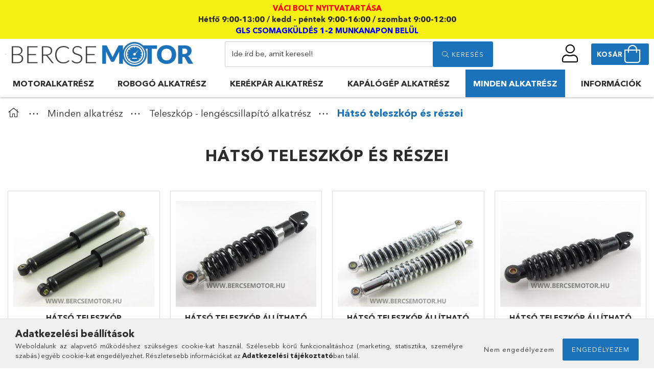

--- FILE ---
content_type: text/html; charset=UTF-8
request_url: https://www.bercsemotor.hu/k/minden-alkatresz/teleszkop-lengescsillapito-alkatresz/hatso-teleszkop-es-reszei
body_size: 24787
content:
<!DOCTYPE html>
<html lang="hu">
<head>
    <meta charset="utf-8">
<meta name="description" content="Hátsó teleszkóp és részei gyors szállítással vagy személyes átvétellel, jó áron!, BercseMotor">
<meta name="robots" content="index, follow">
<meta http-equiv="X-UA-Compatible" content="IE=Edge">
<meta property="og:site_name" content="BercseMotor" />
<meta property="og:title" content="Hátsó teleszkóp és részei - BercseMotor">
<meta property="og:description" content="Hátsó teleszkóp és részei gyors szállítással vagy személyes átvétellel, jó áron!, BercseMotor">
<meta property="og:type" content="website">
<meta property="og:url" content="https://www.bercsemotor.hu/k/minden-alkatresz/teleszkop-lengescsillapito-alkatresz/hatso-teleszkop-es-reszei">
<meta name="mobile-web-app-capable" content="yes">
<meta name="apple-mobile-web-app-capable" content="yes">
<meta name="MobileOptimized" content="320">
<meta name="HandheldFriendly" content="true">

<title>Hátsó teleszkóp és részei - BercseMotor</title>


<script>
var service_type="shop";
var shop_url_main="https://www.bercsemotor.hu";
var actual_lang="hu";
var money_len="0";
var money_thousend=" ";
var money_dec=",";
var shop_id=60700;
var unas_design_url="https:"+"/"+"/"+"www.bercsemotor.hu"+"/"+"!common_design"+"/"+"custom"+"/"+"bercse.unas.hu"+"/";
var unas_design_code='0';
var unas_base_design_code='1800';
var unas_design_ver=4;
var unas_design_subver=0;
var unas_shop_url='https://www.bercsemotor.hu';
var responsive="yes";
var price_nullcut_disable=1;
var config_plus=new Array();
config_plus['cart_redirect']=2;
config_plus['money_type']='Ft';
config_plus['money_type_display']='Ft';
var lang_text=new Array();

var UNAS = UNAS || {};
UNAS.shop={"base_url":'https://www.bercsemotor.hu',"domain":'www.bercsemotor.hu',"username":'bercse.unas.hu',"id":60700,"lang":'hu',"currency_type":'Ft',"currency_code":'HUF',"currency_rate":'1',"currency_length":0,"base_currency_length":0,"canonical_url":'https://www.bercsemotor.hu/k/minden-alkatresz/teleszkop-lengescsillapito-alkatresz/hatso-teleszkop-es-reszei'};
UNAS.design={"code":'0',"page":'product_list'};
UNAS.api_auth="50f2d4b6cf46bca060c9d25c69bb304f";
UNAS.customer={"email":'',"id":0,"group_id":0,"without_registration":0};
UNAS.shop["category_id"]="331320";
UNAS.shop["only_private_customer_can_purchase"] = false;
 

UNAS.text = {
    "button_overlay_close": `Bezár`,
    "popup_window": `Felugró ablak`,
    "list": `lista`,
    "updating_in_progress": `frissítés folyamatban`,
    "updated": `frissítve`,
    "is_opened": `megnyitva`,
    "is_closed": `bezárva`,
    "deleted": `törölve`,
    "consent_granted": `hozzájárulás megadva`,
    "consent_rejected": `hozzájárulás elutasítva`,
    "field_is_incorrect": `mező hibás`,
    "error_title": `Hiba!`,
    "product_variants": `termék változatok`,
    "product_added_to_cart": `A termék a kosárba került`,
    "product_added_to_cart_with_qty_problem": `A termékből csak [qty_added_to_cart] [qty_unit] került kosárba`,
    "product_removed_from_cart": `A termék törölve a kosárból`,
    "reg_title_name": `Név`,
    "reg_title_company_name": `Cégnév`,
    "number_of_items_in_cart": `Kosárban lévő tételek száma`,
    "cart_is_empty": `A kosár üres`,
    "cart_updated": `A kosár frissült`
};









window.lazySizesConfig=window.lazySizesConfig || {};
window.lazySizesConfig.loadMode=1;
window.lazySizesConfig.loadHidden=false;

window.dataLayer = window.dataLayer || [];
function gtag(){dataLayer.push(arguments)};
gtag('js', new Date());
</script>

<script src="https://www.bercsemotor.hu/!common_packages/jquery/jquery-3.2.1.js?mod_time=1759314984"></script>
<script src="https://www.bercsemotor.hu/!common_packages/jquery/plugins/migrate/migrate.js?mod_time=1759314984"></script>
<script src="https://www.bercsemotor.hu/!common_packages/jquery/plugins/autocomplete/autocomplete.js?mod_time=1759314984"></script>
<script src="https://www.bercsemotor.hu/!common_packages/jquery/plugins/tools/overlay/overlay.js?mod_time=1759314984"></script>
<script src="https://www.bercsemotor.hu/!common_packages/jquery/plugins/tools/toolbox/toolbox.expose.js?mod_time=1759314984"></script>
<script src="https://www.bercsemotor.hu/!common_packages/jquery/plugins/lazysizes/lazysizes.min.js?mod_time=1759314984"></script>
<script src="https://www.bercsemotor.hu/!common_packages/jquery/plugins/lazysizes/plugins/bgset/ls.bgset.min.js?mod_time=1759314984"></script>
<script src="https://www.bercsemotor.hu/!common_packages/jquery/own/shop_common/exploded/common.js?mod_time=1764831093"></script>
<script src="https://www.bercsemotor.hu/!common_packages/jquery/own/shop_common/exploded/common_overlay.js?mod_time=1759314984"></script>
<script src="https://www.bercsemotor.hu/!common_packages/jquery/own/shop_common/exploded/common_shop_popup.js?mod_time=1759314984"></script>
<script src="https://www.bercsemotor.hu/!common_packages/jquery/own/shop_common/exploded/page_product_list.js?mod_time=1759314984"></script>
<script src="https://www.bercsemotor.hu/!common_packages/jquery/own/shop_common/exploded/function_param_filter.js?mod_time=1764233415"></script>
<script src="https://www.bercsemotor.hu/!common_packages/jquery/own/shop_common/exploded/function_infinite_scroll.js?mod_time=1759314984"></script>
<script src="https://www.bercsemotor.hu/!common_packages/jquery/plugins/hoverintent/hoverintent.js?mod_time=1759314984"></script>
<script src="https://www.bercsemotor.hu/!common_packages/jquery/own/shop_tooltip/shop_tooltip.js?mod_time=1759314984"></script>
<script src="https://www.bercsemotor.hu/!common_packages/jquery/plugins/waypoints/waypoints-4.0.0.js?mod_time=1759314984"></script>
<script src="https://www.bercsemotor.hu/!common_packages/jquery/plugins/responsive_menu/responsive_menu-unas.js?mod_time=1759314984"></script>
<script src="https://www.bercsemotor.hu/!common_packages/jquery/plugins/slick/slick.min.js?mod_time=1759314984"></script>
<script src="https://www.bercsemotor.hu/!common_design/custom/bercse.unas.hu//main.js?mod_time=1667472592"></script>

<link href="https://www.bercsemotor.hu/temp/shop_60700_17e20023cc118737284fd0d3245e422a.css?mod_time=1769260514" rel="stylesheet" type="text/css">

<link href="https://www.bercsemotor.hu/k/minden-alkatresz/teleszkop-lengescsillapito-alkatresz/hatso-teleszkop-es-reszei" rel="canonical">
<link href="https://www.bercsemotor.hu/shop_ordered/60700/design_pic/favicon.ico" rel="shortcut icon">
<script>
        var google_consent=1;
    
        gtag('consent', 'default', {
           'ad_storage': 'denied',
           'ad_user_data': 'denied',
           'ad_personalization': 'denied',
           'analytics_storage': 'denied',
           'functionality_storage': 'denied',
           'personalization_storage': 'denied',
           'security_storage': 'granted'
        });

    
        gtag('consent', 'update', {
           'ad_storage': 'denied',
           'ad_user_data': 'denied',
           'ad_personalization': 'denied',
           'analytics_storage': 'denied',
           'functionality_storage': 'denied',
           'personalization_storage': 'denied',
           'security_storage': 'granted'
        });

        </script>
    <script async src="https://www.googletagmanager.com/gtag/js?id=G-DHQH1BDR9Q"></script>    <script>
    gtag('config', 'G-DHQH1BDR9Q');

        </script>
        <script>
    var google_analytics=1;

            gtag('event', 'view_item_list', {
              "currency": "HUF",
              "items": [
                                        {
                          "item_id": "355210",
                          "item_name": "  Hátsó teleszkóp (lengéscsillapító) Simson Schwalbe / Star",
                                                    "item_category": "Minden alkatrész/Teleszkóp - lengéscsillapító alkatrész/Hátsó teleszkóp és részei",                          "price": '19800',
                          "list_position": 1,
                          "list_name": 'Minden alkatrész/Teleszkóp - lengéscsillapító alkatrész/Hátsó teleszkóp és részei'
                      }
                    ,                      {
                          "item_id": "10212",
                          "item_name": "  Hátsó teleszkóp állítható Honda Dio / Suzuki Address / Sepia 270 mm",
                                                    "item_category": "Minden alkatrész/Teleszkóp - lengéscsillapító alkatrész/Hátsó teleszkóp és részei",                          "price": '23500',
                          "list_position": 2,
                          "list_name": 'Minden alkatrész/Teleszkóp - lengéscsillapító alkatrész/Hátsó teleszkóp és részei'
                      }
                    ,                      {
                          "item_id": "1759",
                          "item_name": "  Hátsó teleszkóp állítható krómozott (lengéscsillapító) Etz",
                                                    "item_category": "Minden alkatrész/Teleszkóp - lengéscsillapító alkatrész/Hátsó teleszkóp és részei",                          "price": '31900',
                          "list_position": 3,
                          "list_name": 'Minden alkatrész/Teleszkóp - lengéscsillapító alkatrész/Hátsó teleszkóp és részei'
                      }
                    ,                      {
                          "item_id": "10354-204550142",
                          "item_name": "Hátsó teleszkóp állítható Malaguti F12 (250 mm)",
                                                    "item_category": "Minden alkatrész/Teleszkóp - lengéscsillapító alkatrész/Hátsó teleszkóp és részei",                          "price": '17900',
                          "list_position": 4,
                          "list_name": 'Minden alkatrész/Teleszkóp - lengéscsillapító alkatrész/Hátsó teleszkóp és részei'
                      }
                    ,                      {
                          "item_id": "421191",
                          "item_name": "Hátsó teleszkóp Babetta",
                                                    "item_category": "Minden alkatrész/Teleszkóp - lengéscsillapító alkatrész/Hátsó teleszkóp és részei",                          "price": '8390',
                          "list_position": 5,
                          "list_name": 'Minden alkatrész/Teleszkóp - lengéscsillapító alkatrész/Hátsó teleszkóp és részei'
                      }
                    ,                      {
                          "item_id": "203951-491140",
                          "item_name": "  Hátsó teleszkóp krómozott (lengéscsillapító) Simson Enduro",
                                                    "item_category": "Minden alkatrész/Teleszkóp - lengéscsillapító alkatrész/Hátsó teleszkóp és részei",                          "price": '19900',
                          "list_position": 6,
                          "list_name": 'Minden alkatrész/Teleszkóp - lengéscsillapító alkatrész/Hátsó teleszkóp és részei'
                      }
                    ,                      {
                          "item_id": "406200030",
                          "item_name": "Hátsó teleszkóp lengéscsillapító Aprilia 290 mm",
                                                    "item_category": "Minden alkatrész/Teleszkóp - lengéscsillapító alkatrész/Hátsó teleszkóp és részei",                          "price": '13900',
                          "list_position": 7,
                          "list_name": 'Minden alkatrész/Teleszkóp - lengéscsillapító alkatrész/Hátsó teleszkóp és részei'
                      }
                    ,                      {
                          "item_id": "sn00045",
                          "item_name": "Hátsó teleszkóp persely alsó Etz",
                                                    "item_category": "Minden alkatrész/Teleszkóp - lengéscsillapító alkatrész/Hátsó teleszkóp és részei",                          "price": '750',
                          "list_position": 8,
                          "list_name": 'Minden alkatrész/Teleszkóp - lengéscsillapító alkatrész/Hátsó teleszkóp és részei'
                      }
                    ,                      {
                          "item_id": "10712-204550062",
                          "item_name": "Hátsó teleszkóp Piaggio Nrg - Gilera Typhoon 340 mm",
                                                    "item_category": "Minden alkatrész/Teleszkóp - lengéscsillapító alkatrész/Hátsó teleszkóp és részei",                          "price": '22900',
                          "list_position": 9,
                          "list_name": 'Minden alkatrész/Teleszkóp - lengéscsillapító alkatrész/Hátsó teleszkóp és részei'
                      }
                    ,                      {
                          "item_id": "380011",
                          "item_name": "Hátsó teleszkóp rugó Etz 250",
                                                    "item_category": "Minden alkatrész/Teleszkóp - lengéscsillapító alkatrész/Hátsó teleszkóp és részei",                          "price": '3600',
                          "list_position": 10,
                          "list_name": 'Minden alkatrész/Teleszkóp - lengéscsillapító alkatrész/Hátsó teleszkóp és részei'
                      }
                    ,                      {
                          "item_id": "491611",
                          "item_name": "Hátsó teleszkóp szilent alsó Etz",
                                                    "item_category": "Minden alkatrész/Teleszkóp - lengéscsillapító alkatrész/Hátsó teleszkóp és részei",                          "price": '980',
                          "list_position": 11,
                          "list_name": 'Minden alkatrész/Teleszkóp - lengéscsillapító alkatrész/Hátsó teleszkóp és részei'
                      }
                    ,                      {
                          "item_id": "702650",
                          "item_name": "Hátsó teleszkóp szilent felső Etz - német",
                                                    "item_category": "Minden alkatrész/Teleszkóp - lengéscsillapító alkatrész/Hátsó teleszkóp és részei",                          "price": '1090',
                          "list_position": 12,
                          "list_name": 'Minden alkatrész/Teleszkóp - lengéscsillapító alkatrész/Hátsó teleszkóp és részei'
                      }
                    ,                      {
                          "item_id": "10208-204550162",
                          "item_name": "  Hátsó teleszkóp Yamaha Jog / Bws / Mbk Booster (lengéscsillapító) 245 mm",
                                                    "item_category": "Minden alkatrész/Teleszkóp - lengéscsillapító alkatrész/Hátsó teleszkóp és részei",                          "price": '18900',
                          "list_position": 13,
                          "list_name": 'Minden alkatrész/Teleszkóp - lengéscsillapító alkatrész/Hátsó teleszkóp és részei'
                      }
                    ,                      {
                          "item_id": "sn00261",
                          "item_name": "Lengéscsillapító persely Simson Enduro",
                                                    "item_category": "Minden alkatrész/Teleszkóp - lengéscsillapító alkatrész/Hátsó teleszkóp és részei",                          "price": '690',
                          "list_position": 14,
                          "list_name": 'Minden alkatrész/Teleszkóp - lengéscsillapító alkatrész/Hátsó teleszkóp és részei'
                      }
                    ,                      {
                          "item_id": "701077-483016",
                          "item_name": "Teleszkóp félbilincs hátsó Simson",
                                                    "item_category": "Minden alkatrész/Teleszkóp - lengéscsillapító alkatrész/Hátsó teleszkóp és részei",                          "price": '1050',
                          "list_position": 15,
                          "list_name": 'Minden alkatrész/Teleszkóp - lengéscsillapító alkatrész/Hátsó teleszkóp és részei'
                      }
                    ,                      {
                          "item_id": "701033",
                          "item_name": "Teleszkóp rugó hátsó belső Simson",
                                                    "item_category": "Minden alkatrész/Teleszkóp - lengéscsillapító alkatrész/Hátsó teleszkóp és részei",                          "price": '3800',
                          "list_position": 16,
                          "list_name": 'Minden alkatrész/Teleszkóp - lengéscsillapító alkatrész/Hátsó teleszkóp és részei'
                      }
                    ,                      {
                          "item_id": "701079",
                          "item_name": "Teleszkóp szilent + persely hátsó Simson",
                                                    "item_category": "Minden alkatrész/Teleszkóp - lengéscsillapító alkatrész/Hátsó teleszkóp és részei",                          "price": '980',
                          "list_position": 17,
                          "list_name": 'Minden alkatrész/Teleszkóp - lengéscsillapító alkatrész/Hátsó teleszkóp és részei'
                      }
                    ,                      {
                          "item_id": "702718",
                          "item_name": "Teleszkóp szilent + persely Simson Schwalbe / Star",
                                                    "item_category": "Minden alkatrész/Teleszkóp - lengéscsillapító alkatrész/Hátsó teleszkóp és részei",                          "price": '850',
                          "list_position": 18,
                          "list_name": 'Minden alkatrész/Teleszkóp - lengéscsillapító alkatrész/Hátsó teleszkóp és részei'
                      }
                    ,                      {
                          "item_id": "195170",
                          "item_name": "Teleszkóp szilent hátsó Simson Enduro",
                                                    "item_category": "Minden alkatrész/Teleszkóp - lengéscsillapító alkatrész/Hátsó teleszkóp és részei",                          "price": '650',
                          "list_position": 19,
                          "list_name": 'Minden alkatrész/Teleszkóp - lengéscsillapító alkatrész/Hátsó teleszkóp és részei'
                      }
                                  ],
              'non_interaction': true
        });
           </script>
       <script>
        var google_ads=1;

                gtag('event','remarketing', {
            'ecomm_pagetype': 'category',
            'ecomm_prodid': ["355210","10212","1759","10354-204550142","421191","203951-491140","406200030","sn00045","10712-204550062","380011","491611","702650","10208-204550162","sn00261","701077-483016","701033","701079","702718","195170"]        });
            </script>
    
    <meta content="width=device-width, initial-scale=1.0" name="viewport" />
	<link rel="preload" href="https://www.bercsemotor.hu/!common_design/own/fonts/1800/customicons/custom-icons.woff2" as="font" type="font/woff2" crossorigin>
	<link rel="preload" href="https://www.bercsemotor.hu/!common_design/own/fonts/1800/customicons/custom-icons.woff" as="font" type="font/woff" crossorigin>
	<link rel="preload" href="https://www.bercsemotor.hu/!common_design/own/fonts/avenirnext/AvenirNextCyr-Bold.woff2" as="font" type="font/woff2" crossorigin>
	<link rel="preload" href="https://www.bercsemotor.hu/!common_design/own/fonts/avenirnext/AvenirNextCyr-Regular.woff2" as="font" type="font/woff2" crossorigin>
	<link rel="preload" href="https://www.bercsemotor.hu/!common_design/own/fonts/avenirnext/AvenirNextLTPro-BoldCn.woff2" as="font" type="font/woff2" crossorigin>
	<link rel="preload" href="https://www.bercsemotor.hu/!common_design/own/fonts/avenirnext/AvenirNextLTPro-Cn.woff2" as="font" type="font/woff2" crossorigin>

    
    

    
    
    
    
    
    
    
    
    
    
    
    
    
    
    
    
</head>

<body class='design_ver4' id="ud_shop_art">
<div id="image_to_cart" style="display:none; position:absolute; z-index:100000;"></div>
<div class="overlay_common overlay_warning" id="overlay_cart_add"></div>
<script>$(document).ready(function(){ overlay_init("cart_add",{"onBeforeLoad":false}); });</script>
<div class="overlay_common overlay_ok" id="overlay_cart_add_ok"></div>
<script>$(document).ready(function(){ overlay_init("cart_add_ok",[]); });</script>
<div class="overlay_common overlay_dialog" id="overlay_save_filter"></div>
<script>$(document).ready(function(){ overlay_init("save_filter",{"closeOnEsc":true,"closeOnClick":true}); });</script>
<div id="overlay_login_outer"></div>	
	<script>
	$(document).ready(function(){
	    var login_redir_init="";

		$("#overlay_login_outer").overlay({
			onBeforeLoad: function() {
                var login_redir_temp=login_redir_init;
                if (login_redir_act!="") {
                    login_redir_temp=login_redir_act;
                    login_redir_act="";
                }

									$.ajax({
						type: "GET",
						async: true,
						url: "https://www.bercsemotor.hu/shop_ajax/ajax_popup_login.php",
						data: {
							shop_id:"60700",
							lang_master:"hu",
                            login_redir:login_redir_temp,
							explicit:"ok",
							get_ajax:"1"
						},
						success: function(data){
							$("#overlay_login_outer").html(data);
							if (unas_design_ver >= 5) $("#overlay_login_outer").modal('show');
							$('#overlay_login1 input[name=shop_pass_login]').keypress(function(e) {
								var code = e.keyCode ? e.keyCode : e.which;
								if(code.toString() == 13) {		
									document.form_login_overlay.submit();		
								}	
							});	
						}
					});
								},
			top: 50,
			mask: {
	color: "#000000",
	loadSpeed: 200,
	maskId: "exposeMaskOverlay",
	opacity: 0.7
},
			closeOnClick: (config_plus['overlay_close_on_click_forced'] === 1),
			onClose: function(event, overlayIndex) {
				$("#login_redir").val("");
			},
			load: false
		});
		
			});
	function overlay_login() {
		$(document).ready(function(){
			$("#overlay_login_outer").overlay().load();
		});
	}
	function overlay_login_remind() {
        if (unas_design_ver >= 5) {
            $("#overlay_remind").overlay().load();
        } else {
            $(document).ready(function () {
                $("#overlay_login_outer").overlay().close();
                setTimeout('$("#overlay_remind").overlay().load();', 250);
            });
        }
	}

    var login_redir_act="";
    function overlay_login_redir(redir) {
        login_redir_act=redir;
        $("#overlay_login_outer").overlay().load();
    }
	</script>  
	<div class="overlay_common overlay_info" id="overlay_remind"></div>
<script>$(document).ready(function(){ overlay_init("remind",[]); });</script>

	<script>
    	function overlay_login_error_remind() {
		$(document).ready(function(){
			load_login=0;
			$("#overlay_error").overlay().close();
			setTimeout('$("#overlay_remind").overlay().load();', 250);	
		});
	}
	</script>  
	<div class="overlay_common overlay_info" id="overlay_newsletter"></div>
<script>$(document).ready(function(){ overlay_init("newsletter",[]); });</script>

<script>
function overlay_newsletter() {
    $(document).ready(function(){
        $("#overlay_newsletter").overlay().load();
    });
}
</script>
<div class="overlay_common overlay_error" id="overlay_script"></div>
<script>$(document).ready(function(){ overlay_init("script",[]); });</script>
<style> .grecaptcha-badge { display: none !important; } </style>     <script>
    $(document).ready(function() {
        $.ajax({
            type: "GET",
            url: "https://www.bercsemotor.hu/shop_ajax/ajax_stat.php",
            data: {master_shop_id:"60700",get_ajax:"1"}
        });
    });
    </script>
    

<div id="container" class="page_shop_art_331320 w-100 overflow-hidden layout--default">

    <header class="header bg-white js-header">
        <div class="header-top text-center bg-warning text-white font-s font-md-m py-2"><span class="text-danger font-weight-bold ">VÁCI BOLT NYITVATARTÁSA</span><br />
<span class="text-body font-weight-bold">Hétfő 9:00-13:00 / kedd - péntek 9:00-16:00 / szombat 9:00-12:00</span><br />
<span class="text-info font-weight-bold">GLS CSOMAGKÜLDÉS 1-2 MUNKANAPON BELÜL</span><br />
</div>

        <div class="container px-3">
            <div class="header-bottom py-2 position-relative">
                <div class="row no-gutters align-items-center position-relative">

                    <div class="cat-box--mobile border js-dropdown-container">
                        <button class="cat-box__btn cat-box__btn--mobile js-dropdown--btn dropdown--btn d-lg-none" aria-label="products button">
                            <span class="cat-box__btn-icon icon--hamburger"></span>
                        </button>
                        <div class="dropdown--content dropdown--content-l js-dropdown--content p-0">
                            <div class="cat-box--mobile d-block h-100">
                                <div id="responsive_cat_menu"><div id="responsive_cat_menu_content"><script>var responsive_menu='$(\'#responsive_cat_menu ul\').responsive_menu({ajax_type: "GET",ajax_param_str: "cat_key|aktcat",ajax_url: "https://www.bercsemotor.hu/shop_ajax/ajax_box_cat.php",ajax_data: "master_shop_id=60700&lang_master=hu&get_ajax=1&type=responsive_call&box_var_name=shop_cat&box_var_already=no&box_var_responsive=yes&box_var_section=content&box_var_highlight=yes&box_var_type=normal&box_var_multilevel_id=responsive_cat_menu",menu_id: "responsive_cat_menu"});'; </script><div class="responsive_menu"><div class="responsive_menu_nav"><div class="responsive_menu_navtop"><div class="responsive_menu_back "></div><div class="responsive_menu_title ">&nbsp;</div><div class="responsive_menu_close "></div></div><div class="responsive_menu_navbottom"></div></div><div class="responsive_menu_content"><ul style="display:none;"><li><div class="next_level_arrow"></div><span class="ajax_param">507496|331320</span><a href="https://www.bercsemotor.hu/k/motor-alkatreszek" class="text_small has_child resp_clickable" onclick="return false;">Motoralkatrész</a></li><li><div class="next_level_arrow"></div><span class="ajax_param">602302|331320</span><a href="https://www.bercsemotor.hu/k/robogo-alkatreszek" class="text_small has_child resp_clickable" onclick="return false;">Robogó alkatrész</a></li><li><div class="next_level_arrow"></div><span class="ajax_param">482157|331320</span><a href="https://www.bercsemotor.hu/k/kerekpar-alkatreszek" class="text_small has_child resp_clickable" onclick="return false;">Kerékpár alkatrész</a></li><li><div class="next_level_arrow"></div><span class="ajax_param">883530|331320</span><a href="https://www.bercsemotor.hu/k/kapalogep-alkatreszek" class="text_small has_child resp_clickable" onclick="return false;">Kapálógép alkatrész</a></li><li class="active_menu"><div class="next_level_arrow"></div><span class="ajax_param">797302|331320</span><a href="https://www.bercsemotor.hu/k/minden-alkatresz" class="text_small has_child resp_clickable" onclick="return false;">Minden alkatrész</a></li><li class="responsive_menu_item_page"><div class="next_level_arrow"></div><span class="ajax_param">9999999504734|1</span><a href="https://www.bercsemotor.hu/informaciok" class="text_small responsive_menu_page has_child resp_clickable" onclick="return false;" target="_top">Információk</a></li></ul></div></div></div></div>
                            </div>
                        </div>
                    </div>

                    <div class="col-auto ml-auto ml-md-0 header-bottom__left-side">
                        


    <div id="header_logo_img" class="logo">
                                    <a href="https://www.bercsemotor.hu/">                <picture>
                                            <source media="(max-width: 575.98px)" srcset="https://www.bercsemotor.hu/main_pic/space.gif" data-srcset="https://www.bercsemotor.hu/!common_design/custom/bercse.unas.hu/element/layout_hu_header_logo-372x50_1_default.png?time=1608472607 1x" />
                                                                <source media="(max-width: 767.98px)" srcset="https://www.bercsemotor.hu/main_pic/space.gif" data-srcset="https://www.bercsemotor.hu/!common_design/custom/bercse.unas.hu/element/layout_hu_header_logo-372x50_1_default.png?time=1608472607 1x" />
                                                                <source media="(max-width: 991.98px)" srcset="https://www.bercsemotor.hu/main_pic/space.gif" data-srcset="https://www.bercsemotor.hu/!common_design/custom/bercse.unas.hu/element/layout_hu_header_logo-372x50_1_default.png?time=1608472607 1x" />
                                        <source srcset="https://www.bercsemotor.hu/main_pic/space.gif" data-srcset="https://www.bercsemotor.hu/!common_design/custom/bercse.unas.hu/element/layout_hu_header_logo-372x50_1_default.png?time=1608472607 1x" />
                    <img class="element__img lazyload" src="https://www.bercsemotor.hu/main_pic/space.gif" data-src="https://www.bercsemotor.hu/!common_design/custom/bercse.unas.hu/element/layout_hu_header_logo-372x50_1_default.png?time=1608472607" data-srcset="https://www.bercsemotor.hu/!common_design/custom/bercse.unas.hu/element/layout_hu_header_logo-372x50_1_default.png?time=1608472607 1x" alt="BercseMotor motorosbolt"/>
                </picture>
                </a>                        </div>

                    </div>

                    <div class="header-top__right-side d-flex order-2 order-lg-6 position-relative ml-auto">
                            <div class="profile-col js-dropdown-container">
        <button class="profile__btn js-profile-btn js-dropdown--btn dropdown--btn" id="profile__btn" data-orders="https://www.bercsemotor.hu/shop_order_track.php" aria-label="profile button">
            <span class="profile__btn-icon icon--head"></span>
        </button>
                    <div class="profile__dropdown dropdown--content dropdown--content-r js-dropdown--content d-xl-block">
                <div class="profile__btn-close icon--close btn btn--square btn-link d-lg-none dropdown--btn-close js-dropdown--btn-close"></div>
                <div class='login-box__loggedout-container'>
                    <form name="form_login" action="https://www.bercsemotor.hu/shop_logincheck.php" method="post"><input name="file_back" type="hidden" value="/k/minden-alkatresz/teleszkop-lengescsillapito-alkatresz/hatso-teleszkop-es-reszei"><input type="hidden" name="login_redir" value="" id="login_redir">
                        <div class="login-box__form-inner">
                            <div class="login-box__input-field form-label-group">
                                <input name="shop_user_login" id="shop_user_login" aria-label="Email" placeholder='Email' type="text" maxlength="100" class="form-control mb-1" autocapitalize="off">
                                <label for="shop_user_login">Email</label>
                            </div>
                            <div class="login-box__input-field form-label-group">
                                <input name="shop_pass_login" id="shop_pass_login" aria-label="Jelszó" placeholder="Jelszó" type="password" maxlength="100" class="form-control mb-1" autocapitalize="off">
                                <label for="shop_pass_login">Jelszó</label>
                            </div>
                            <button class="btn btn-primary btn-block">Belép</button>
                        </div>
                        <div class="btn-wrap">
                            <button type="button" class="login-box__remind-btn btn btn-link px-0 py-1 text-primary" onclick="overlay_login_remind()">Elfelejtettem a jelszavamat</button>
                        </div>
                    </form>

                    <div class="line-separator"></div>

                    <div class="login-box__other-buttons">
                        <div class="btn-wrap">
                            <a class="login-box__reg-btn btn btn-dark w-100" href="https://www.bercsemotor.hu/shop_reg.php?no_reg=0">Regisztráció</a>
                        </div>
                                                                    </div>
                </div>
            </div>
            </div>

                        <div class="cart-box-col flex-y-center">
    <div id='box_cart_content' class='cart-box flex-y-center js-dropdown-container'>
        <button class="cart-box__btn js-dropdown--btn px-3 py-0 btn btn-primary align-items-center btn-group" aria-label="cart button">
            <span class="lh-4 lh-md-5 d-none d-lg-inline font-weight-bold">Kosár</span>
            <span class="cart-box__btn-icon icon--cart d-inline-block position-relative">
                            </span>
        </button>
        <div class='dropdown--content dropdown--content-r js-dropdown--content cart-box__dropdown js-cart-box__dropdown bg-white drop-shadow '>
            <div class="cart-box__btn-close d-lg-none dropdown--btn-close js-dropdown--btn-close"></div>
                            <div class="cart-box__empty py-4 font-s">
                    <span class='cart-box__empty-text'>A kosár üres.</span>
                    <a class="cart-box__jump-to-products-btn btn-link text-primary" href="https://www.bercsemotor.hu/sct/0/">Vásárláshoz kattintson ide!</a>
                </div>
                    </div>
    </div>
</div>

                    </div>

                    <div class="col-12 col-lg-5 order-6 order-lg-2 mt-3 mt-lg-0 mx-auto">
                        <div class="search-col">
    <div class="search__dropdown d-xl-block">
        <div id='box_search_content' class="position-relative">
            <form name="form_include_search" id="form_include_search" action="https://www.bercsemotor.hu/shop_search.php" method="get">
            <div class="input-group form-label-group mb-0">
                <input name="search" id="box_search_input" placeholder="Ide írd be, amit keresel!" type="text" maxlength="100" class="ac_input form-control" autocomplete="off" required />
                <label for="box_search_input">Ide írd be, amit keresel!</label>
                <div class='search-box__search-btn-outer input-group-append' title='Ide írd be, amit keresel!'>
                    <button class='search-btn btn btn-primary rounded border-primary text-center icon--search' aria-label="search"><span class="ml-2">Keresés</span></button>
                </div>
                <div class="search__loading">
                    <div class="loading-spinner--small"></div>
                </div>
            </div>
            <div class="search-box__mask"></div>
            </form>
            <div class="ac_results"></div>
        </div>
    </div>
</div>
                    </div>
                </div>
            </div>

            <div class="header-bottom__right-side">
                <div class="header-menus--desktop d-flex align-items-center no-gutters">
                    <div class="col position-static">
                        <ul class='header-menus d-flex justify-content-between font-weight-bold position-relative'>
                                <li class='cat-menu has-child' data-level="0" data-id="507496">
		<a class='cat-menu__name' href='https://www.bercsemotor.hu/k/motor-alkatreszek' >
			Motoralkatrész
		</a>
                    <div class="cat-menu__dropdown ">
				<ul class="cat-menus-level-1 row gutters-5">
					


    <li class="cat-menu mb-5 " data-level="1" data-id="981957">
        <a class="cat-menu__name_link" href="https://www.bercsemotor.hu/k/motor-alkatreszek/babetta-alkatreszek" >
            <span class="p-3 d-inline-block text-white">Babetta alkatrészek</span>

        </a>
<!--        


    <div class="cat-menu mt-3 font-s">
                    <a class="cat-menu__name" href="https://www.bercsemotor.hu/k/motor-alkatreszek/babetta-alkatreszek/babetta-207-alkatreszek" data-level="2" data-id="778640" >Babetta 207 alkatrészek</a>
                    <a class="cat-menu__name" href="https://www.bercsemotor.hu/k/motor-alkatreszek/babetta-alkatreszek/babetta-210-alkatreszek" data-level="2" data-id="189321" >Babetta 210 alkatrészek</a>
                    <a class="cat-menu__name" href="https://www.bercsemotor.hu/k/motor-alkatreszek/babetta-alkatreszek/babetta-benzinellato-rendszer" data-level="2" data-id="637075" >Babetta benzinellátó rendszer</a>
                    <a class="cat-menu__name" href="https://www.bercsemotor.hu/k/motor-alkatreszek/babetta-alkatreszek/babetta-bowden-spiral" data-level="2" data-id="450957" >Babetta bowden - spirál</a>
                    <a class="cat-menu__name" href="https://www.bercsemotor.hu/k/motor-alkatreszek/babetta-alkatreszek/babetta-burkolat-csomagtarto" data-level="2" data-id="152752" >Babetta burkolat, csomagtartó</a>
                            <a class="cat-menu__more-btn btn-link d-block py-1 icon--a-arrow-right" href="https://www.bercsemotor.hu/k/motor-alkatreszek/babetta-alkatreszek">Továbbiak</a>
            </div>
-->
    </li>
    <li class="cat-menu mb-5 " data-level="1" data-id="876033">
        <a class="cat-menu__name_link" href="https://www.bercsemotor.hu/k/motor-alkatreszek/danuvia-csepel-alkatreszek" >
            <span class="p-3 d-inline-block text-white">Danuvia - Csepel alkatrészek</span>

        </a>
<!--        


    <div class="cat-menu mt-3 font-s">
                    <a class="cat-menu__name" href="https://www.bercsemotor.hu/k/motor-alkatreszek/danuvia-csepel-alkatreszek/danuvia-csepel-benzinszuro-benzincso" data-level="2" data-id="962918" >Danuvia - Csepel benzinszűrő - benzincső</a>
                    <a class="cat-menu__name" href="https://www.bercsemotor.hu/k/motor-alkatreszek/danuvia-csepel-alkatreszek/danuvia-csepel-bowden" data-level="2" data-id="634706" >Danuvia - Csepel bowden</a>
                    <a class="cat-menu__name" href="https://www.bercsemotor.hu/k/motor-alkatreszek/danuvia-csepel-alkatreszek/danuvia-csepel-csapagy-szimering-tomites-keszlet" data-level="2" data-id="808429" >Danuvia - Csepel csapágy, szimering, tömítés készlet</a>
                    <a class="cat-menu__name" href="https://www.bercsemotor.hu/k/motor-alkatreszek/danuvia-csepel-alkatreszek/danuvia-csepel-dugattyu-csapszeg" data-level="2" data-id="971063" >Danuvia - Csepel dugattyú, csapszeg</a>
                    <a class="cat-menu__name" href="https://www.bercsemotor.hu/k/motor-alkatreszek/danuvia-csepel-alkatreszek/danuvia-csepel-feklampa-kapcsolo" data-level="2" data-id="339878" >Danuvia - Csepel féklámpa kapcsoló</a>
                            <a class="cat-menu__more-btn btn-link d-block py-1 icon--a-arrow-right" href="https://www.bercsemotor.hu/k/motor-alkatreszek/danuvia-csepel-alkatreszek">Továbbiak</a>
            </div>
-->
    </li>
    <li class="cat-menu mb-5 " data-level="1" data-id="936977">
        <a class="cat-menu__name_link" href="https://www.bercsemotor.hu/k/motor-alkatreszek/jawa-250-350-alkatreszek" >
            <span class="p-3 d-inline-block text-white">Jawa 250-350 alkatrészek</span>

        </a>
<!--        


    <div class="cat-menu mt-3 font-s">
                    <a class="cat-menu__name" href="https://www.bercsemotor.hu/k/motor-alkatreszek/jawa-250-350-alkatreszek/jawa-250-350-akkumulator" data-level="2" data-id="217230" >Jawa 250-350 akkumulátor</a>
                    <a class="cat-menu__name" href="https://www.bercsemotor.hu/k/motor-alkatreszek/jawa-250-350-alkatreszek/jawa-250-350-benzincsap-es-alkatreszei" data-level="2" data-id="304985" >Jawa 250-350 benzincsap és alkatrészei</a>
                    <a class="cat-menu__name" href="https://www.bercsemotor.hu/k/motor-alkatreszek/jawa-250-350-alkatreszek/jawa-250-350-benzinszuro-benzincso" data-level="2" data-id="270962" >Jawa 250-350 benzinszűrő, benzincső</a>
                    <a class="cat-menu__name" href="https://www.bercsemotor.hu/k/motor-alkatreszek/jawa-250-350-alkatreszek/jawa-250-350-bowden" data-level="2" data-id="717559" >Jawa 250-350 bowden</a>
                    <a class="cat-menu__name" href="https://www.bercsemotor.hu/k/motor-alkatreszek/jawa-250-350-alkatreszek/jawa-250-350-csapagy-szimering-tomites" data-level="2" data-id="535114" >Jawa 250-350 csapágy, szimering, tömítés</a>
                            <a class="cat-menu__more-btn btn-link d-block py-1 icon--a-arrow-right" href="https://www.bercsemotor.hu/k/motor-alkatreszek/jawa-250-350-alkatreszek">Továbbiak</a>
            </div>
-->
    </li>
    <li class="cat-menu mb-5 " data-level="1" data-id="276041">
        <a class="cat-menu__name_link" href="https://www.bercsemotor.hu/k/motor-alkatreszek/jawa-mustang-alkatreszek" >
            <span class="p-3 d-inline-block text-white">Jawa Mustang alkatrészek</span>

        </a>
<!--        


    <div class="cat-menu mt-3 font-s">
                    <a class="cat-menu__name" href="https://www.bercsemotor.hu/k/motor-alkatreszek/jawa-mustang-alkatreszek/jawa-mustang-benzincsap-es-alkatreszei" data-level="2" data-id="678753" >Jawa Mustang benzincsap és alkatrészei</a>
                    <a class="cat-menu__name" href="https://www.bercsemotor.hu/k/motor-alkatreszek/jawa-mustang-alkatreszek/jawa-mustang-benzinszuro-benzincso" data-level="2" data-id="144763" >Jawa Mustang benzinszűrő, benzincső</a>
                    <a class="cat-menu__name" href="https://www.bercsemotor.hu/k/motor-alkatreszek/jawa-mustang-alkatreszek/jawa-mustang-berugo-alkatresz" data-level="2" data-id="755439" >Jawa Mustang berugó alkatrész</a>
                    <a class="cat-menu__name" href="https://www.bercsemotor.hu/k/motor-alkatreszek/jawa-mustang-alkatreszek/jawa-mustang-bowden-spiral" data-level="2" data-id="369807" >Jawa Mustang bowden - spirál</a>
                    <a class="cat-menu__name" href="https://www.bercsemotor.hu/k/motor-alkatreszek/jawa-mustang-alkatreszek/jawa-mustang-csapagy-szimering-tomites" data-level="2" data-id="801799" >Jawa Mustang csapágy, szimering, tömítés</a>
                            <a class="cat-menu__more-btn btn-link d-block py-1 icon--a-arrow-right" href="https://www.bercsemotor.hu/k/motor-alkatreszek/jawa-mustang-alkatreszek">Továbbiak</a>
            </div>
-->
    </li>
    <li class="cat-menu mb-5 " data-level="1" data-id="504182">
        <a class="cat-menu__name_link" href="https://www.bercsemotor.hu/k/motor-alkatreszek/mz-etz-alkatreszek" >
            <span class="p-3 d-inline-block text-white">Mz - Etz alkatrészek</span>

        </a>
<!--        


    <div class="cat-menu mt-3 font-s">
                    <a class="cat-menu__name" href="https://www.bercsemotor.hu/k/motor-alkatreszek/mz-etz-alkatreszek/mz-ts-125-alkatreszek" data-level="2" data-id="101410" >Mz Ts 125 alkatrészek</a>
                    <a class="cat-menu__name" href="https://www.bercsemotor.hu/k/motor-alkatreszek/mz-etz-alkatreszek/mz-ts-150-alkatreszek" data-level="2" data-id="568281" >Mz Ts 150 alkatrészek</a>
                    <a class="cat-menu__name" href="https://www.bercsemotor.hu/k/motor-alkatreszek/mz-etz-alkatreszek/mz-ts-250-alkatreszek" data-level="2" data-id="907183" >Mz Ts 250 alkatrészek</a>
                    <a class="cat-menu__name" href="https://www.bercsemotor.hu/k/motor-alkatreszek/mz-etz-alkatreszek/etz-125-alkatreszek" data-level="2" data-id="385691" >Etz 125 alkatrészek</a>
                    <a class="cat-menu__name" href="https://www.bercsemotor.hu/k/motor-alkatreszek/mz-etz-alkatreszek/etz-150-alkatreszek" data-level="2" data-id="807370" >Etz 150 alkatrészek</a>
                            <a class="cat-menu__more-btn btn-link d-block py-1 icon--a-arrow-right" href="https://www.bercsemotor.hu/k/motor-alkatreszek/mz-etz-alkatreszek">Továbbiak</a>
            </div>
-->
    </li>
    <li class="cat-menu mb-5 " data-level="1" data-id="221059">
        <a class="cat-menu__name_link" href="https://www.bercsemotor.hu/k/motor-alkatreszek/pannonia-alkatreszek" >
            <span class="p-3 d-inline-block text-white">Pannónia alkatrészek</span>

        </a>
<!--        


    <div class="cat-menu mt-3 font-s">
                    <a class="cat-menu__name" href="https://www.bercsemotor.hu/k/motor-alkatreszek/pannonia-alkatreszek/pannonia-akkumulator" data-level="2" data-id="331387" >Pannónia akkumulátor</a>
                    <a class="cat-menu__name" href="https://www.bercsemotor.hu/k/motor-alkatreszek/pannonia-alkatreszek/pannonia-benzinszuro-benzincso" data-level="2" data-id="950288" >Pannónia benzinszűrő, benzincső</a>
                    <a class="cat-menu__name" href="https://www.bercsemotor.hu/k/motor-alkatreszek/pannonia-alkatreszek/pannonia-bowden" data-level="2" data-id="627340" >Pannónia bowden</a>
                    <a class="cat-menu__name" href="https://www.bercsemotor.hu/k/motor-alkatreszek/pannonia-alkatreszek/pannonia-csapagy-szimering-tomites-keszlet" data-level="2" data-id="133573" >Pannónia csapágy, szimering, tömítés készlet</a>
                    <a class="cat-menu__name" href="https://www.bercsemotor.hu/k/motor-alkatreszek/pannonia-alkatreszek/pannonia-dugattyu-gyuru" data-level="2" data-id="898471" >Pannónia dugattyú, gyűrű</a>
                            <a class="cat-menu__more-btn btn-link d-block py-1 icon--a-arrow-right" href="https://www.bercsemotor.hu/k/motor-alkatreszek/pannonia-alkatreszek">Továbbiak</a>
            </div>
-->
    </li>
    <li class="cat-menu mb-5 " data-level="1" data-id="990878">
        <a class="cat-menu__name_link" href="https://www.bercsemotor.hu/k/motor-alkatreszek/riga-alkatreszek" >
            <span class="p-3 d-inline-block text-white">Riga alkatrészek</span>

        </a>
<!--        


    <div class="cat-menu mt-3 font-s">
                    <a class="cat-menu__name" href="https://www.bercsemotor.hu/k/motor-alkatreszek/riga-alkatreszek/riga-benzincsap" data-level="2" data-id="628392" >Riga benzincsap</a>
                    <a class="cat-menu__name" href="https://www.bercsemotor.hu/k/motor-alkatreszek/riga-alkatreszek/riga-benzinszuro-benzincso" data-level="2" data-id="447057" >Riga benzinszűrő, benzincső</a>
                    <a class="cat-menu__name" href="https://www.bercsemotor.hu/k/motor-alkatreszek/riga-alkatreszek/riga-bowden" data-level="2" data-id="641360" >Riga bowden</a>
                    <a class="cat-menu__name" href="https://www.bercsemotor.hu/k/motor-alkatreszek/riga-alkatreszek/riga-csapagy-szimering-tomites-keszlet" data-level="2" data-id="344916" >Riga csapágy, szimering, tömítés készlet</a>
                    <a class="cat-menu__name" href="https://www.bercsemotor.hu/k/motor-alkatreszek/riga-alkatreszek/riga-dugattyu-gyuru" data-level="2" data-id="812179" >Riga dugattyú, gyűrű</a>
                            <a class="cat-menu__more-btn btn-link d-block py-1 icon--a-arrow-right" href="https://www.bercsemotor.hu/k/motor-alkatreszek/riga-alkatreszek">Továbbiak</a>
            </div>
-->
    </li>
    <li class="cat-menu mb-5 " data-level="1" data-id="616458">
        <a class="cat-menu__name_link" href="https://www.bercsemotor.hu/k/motor-alkatreszek/romet-komar-alkatreszek" >
            <span class="p-3 d-inline-block text-white">Romet - Komár alkatrészek</span>

        </a>
<!--        


    <div class="cat-menu mt-3 font-s">
                    <a class="cat-menu__name" href="https://www.bercsemotor.hu/k/motor-alkatreszek/romet-komar-alkatreszek/romet-kadet-alkatreszek" data-level="2" data-id="918570" >Romet Kadet alkatrészek</a>
                    <a class="cat-menu__name" href="https://www.bercsemotor.hu/k/motor-alkatreszek/romet-komar-alkatreszek/romet-pony-alkatreszek" data-level="2" data-id="320988" >Romet Pony alkatrészek</a>
                    <a class="cat-menu__name" href="https://www.bercsemotor.hu/k/motor-alkatreszek/romet-komar-alkatreszek/romet-komar-benzinellato-rendszer" data-level="2" data-id="739452" >Romet - Komár benzinellátó rendszer</a>
                    <a class="cat-menu__name" href="https://www.bercsemotor.hu/k/motor-alkatreszek/romet-komar-alkatreszek/romet-komar-berugo-alkatresz" data-level="2" data-id="381692" >Romet - Komár berugó alkatrész</a>
                    <a class="cat-menu__name" href="https://www.bercsemotor.hu/k/motor-alkatreszek/romet-komar-alkatreszek/romet-komar-bowden-spiral" data-level="2" data-id="231325" >Romet - Komár bowden - spirál</a>
                            <a class="cat-menu__more-btn btn-link d-block py-1 icon--a-arrow-right" href="https://www.bercsemotor.hu/k/motor-alkatreszek/romet-komar-alkatreszek">Továbbiak</a>
            </div>
-->
    </li>
    <li class="cat-menu mb-5 " data-level="1" data-id="701580">
        <a class="cat-menu__name_link" href="https://www.bercsemotor.hu/k/motor-alkatreszek/simson-alkatreszek" >
            <span class="p-3 d-inline-block text-white">Simson alkatrészek</span>

        </a>
<!--        


    <div class="cat-menu mt-3 font-s">
                    <a class="cat-menu__name" href="https://www.bercsemotor.hu/k/motor-alkatreszek/simson-alkatreszek/simson-s51-alkatreszek" data-level="2" data-id="768117" >Simson S51 alkatrészek</a>
                    <a class="cat-menu__name" href="https://www.bercsemotor.hu/k/motor-alkatreszek/simson-alkatreszek/simson-s50-alkatreszek" data-level="2" data-id="499482" >Simson S50 alkatrészek</a>
                    <a class="cat-menu__name" href="https://www.bercsemotor.hu/k/motor-alkatreszek/simson-alkatreszek/simson-star-alkatreszek" data-level="2" data-id="420447" >Simson Star alkatrészek</a>
                    <a class="cat-menu__name" href="https://www.bercsemotor.hu/k/motor-alkatreszek/simson-alkatreszek/simson-schwalbe-alkatreszek" data-level="2" data-id="542269" >Simson Schwalbe alkatrészek</a>
                    <a class="cat-menu__name" href="https://www.bercsemotor.hu/k/motor-alkatreszek/simson-alkatreszek/simson-sr50-alkatreszek" data-level="2" data-id="256977" >Simson SR50 alkatrészek</a>
                            <a class="cat-menu__more-btn btn-link d-block py-1 icon--a-arrow-right" href="https://www.bercsemotor.hu/k/motor-alkatreszek/simson-alkatreszek">Továbbiak</a>
            </div>
-->
    </li>
    <li class="cat-menu mb-5 " data-level="1" data-id="467483">
        <a class="cat-menu__name_link" href="https://www.bercsemotor.hu/k/motor-alkatreszek/yamaha-dt-alkatreszek" >
            <span class="p-3 d-inline-block text-white">Yamaha DT alkatrészek</span>

        </a>
<!--        


    <div class="cat-menu mt-3 font-s">
                    <a class="cat-menu__name" href="https://www.bercsemotor.hu/k/motor-alkatreszek/yamaha-dt-alkatreszek/yamaha-dt-benzincsap" data-level="2" data-id="538869" >Yamaha DT benzincsap</a>
                    <a class="cat-menu__name" href="https://www.bercsemotor.hu/k/motor-alkatreszek/yamaha-dt-alkatreszek/yamaha-dt-benzinszuro-benzincso" data-level="2" data-id="642677" >Yamaha DT benzinszűrő, benzincső</a>
                    <a class="cat-menu__name" href="https://www.bercsemotor.hu/k/motor-alkatreszek/yamaha-dt-alkatreszek/yamaha-dt-berugo-alkatresz" data-level="2" data-id="418846" >Yamaha DT berugó alkatrész</a>
                    <a class="cat-menu__name" href="https://www.bercsemotor.hu/k/motor-alkatreszek/yamaha-dt-alkatreszek/yamaha-dt-bowden-spiral" data-level="2" data-id="612673" >Yamaha DT bowden - spirál</a>
                    <a class="cat-menu__name" href="https://www.bercsemotor.hu/k/motor-alkatreszek/yamaha-dt-alkatreszek/yamaha-dt-csapagy-tomites-keszlet" data-level="2" data-id="546006" >Yamaha DT csapágy, tömítés készlet</a>
                            <a class="cat-menu__more-btn btn-link d-block py-1 icon--a-arrow-right" href="https://www.bercsemotor.hu/k/motor-alkatreszek/yamaha-dt-alkatreszek">Továbbiak</a>
            </div>
-->
    </li>

				</ul>
				            </div>
            </li>
    <li class='cat-menu has-child' data-level="0" data-id="602302">
		<a class='cat-menu__name' href='https://www.bercsemotor.hu/k/robogo-alkatreszek' >
			Robogó alkatrész
		</a>
                    <div class="cat-menu__dropdown ">
				<ul class="cat-menus-level-1 row gutters-5">
					


    <li class="cat-menu mb-5 " data-level="1" data-id="497469">
        <a class="cat-menu__name_link" href="https://www.bercsemotor.hu/k/robogo-alkatreszek/aprilia-alkatreszek" >
            <span class="p-3 d-inline-block text-white">Aprilia alkatrészek</span>

        </a>
<!--        


    <div class="cat-menu mt-3 font-s">
                    <a class="cat-menu__name" href="https://www.bercsemotor.hu/k/robogo-alkatreszek/aprilia-alkatreszek/aprilia-Sr-50-alkatreszek" data-level="2" data-id="840148" >Aprilia Sr 50 alkatrészek</a>
                    <a class="cat-menu__name" href="https://www.bercsemotor.hu/k/robogo-alkatreszek/aprilia-alkatreszek/aprilia-akkumulator" data-level="2" data-id="873252" >Aprilia akkumulátor</a>
                    <a class="cat-menu__name" href="https://www.bercsemotor.hu/k/robogo-alkatreszek/aprilia-alkatreszek/aprilia-benzinellato-rendszer" data-level="2" data-id="399686" >Aprilia benzinellátó rendszer</a>
                    <a class="cat-menu__name" href="https://www.bercsemotor.hu/k/robogo-alkatreszek/aprilia-alkatreszek/aprilia-berugo-alkatresz" data-level="2" data-id="502289" >Aprilia berugó alkatrész</a>
                    <a class="cat-menu__name" href="https://www.bercsemotor.hu/k/robogo-alkatreszek/aprilia-alkatreszek/aprilia-bowden-spiral" data-level="2" data-id="676915" >Aprilia bowden - spirál</a>
                            <a class="cat-menu__more-btn btn-link d-block py-1 icon--a-arrow-right" href="https://www.bercsemotor.hu/k/robogo-alkatreszek/aprilia-alkatreszek">Továbbiak</a>
            </div>
-->
    </li>
    <li class="cat-menu mb-5 " data-level="1" data-id="245044">
        <a class="cat-menu__name_link" href="https://www.bercsemotor.hu/k/robogo-alkatreszek/atala-alkatreszek" >
            <span class="p-3 d-inline-block text-white">Atala alkatrészek</span>

        </a>
<!--        


    <div class="cat-menu mt-3 font-s">
                    <a class="cat-menu__name" href="https://www.bercsemotor.hu/k/robogo-alkatreszek/atala-alkatreszek/atala-akkumulator" data-level="2" data-id="635195" >Atala akkumulátor</a>
                    <a class="cat-menu__name" href="https://www.bercsemotor.hu/k/robogo-alkatreszek/atala-alkatreszek/atala-benzinellato-rendszer" data-level="2" data-id="227514" >Atala benzinellátó rendszer</a>
                    <a class="cat-menu__name" href="https://www.bercsemotor.hu/k/robogo-alkatreszek/atala-alkatreszek/atala-berugo-alkatresz" data-level="2" data-id="598350" >Atala berugó alkatrész</a>
                    <a class="cat-menu__name" href="https://www.bercsemotor.hu/k/robogo-alkatreszek/atala-alkatreszek/atala-bowden" data-level="2" data-id="275360" >Atala bowden</a>
                    <a class="cat-menu__name" href="https://www.bercsemotor.hu/k/robogo-alkatreszek/atala-alkatreszek/atala-csapagy-szimering-tomites" data-level="2" data-id="456246" >Atala csapágy, szimering, tömítés</a>
                            <a class="cat-menu__more-btn btn-link d-block py-1 icon--a-arrow-right" href="https://www.bercsemotor.hu/k/robogo-alkatreszek/atala-alkatreszek">Továbbiak</a>
            </div>
-->
    </li>
    <li class="cat-menu mb-5 " data-level="1" data-id="312346">
        <a class="cat-menu__name_link" href="https://www.bercsemotor.hu/k/robogo-alkatreszek/baotian-alkatreszek" >
            <span class="p-3 d-inline-block text-white">Baotian alkatrészek</span>

        </a>
<!--        


    <div class="cat-menu mt-3 font-s">
                    <a class="cat-menu__name" href="https://www.bercsemotor.hu/k/robogo-alkatreszek/baotian-alkatreszek/baotian-akkumulator" data-level="2" data-id="397491" >Baotian akkumulátor</a>
                    <a class="cat-menu__name" href="https://www.bercsemotor.hu/k/robogo-alkatreszek/baotian-alkatreszek/baotian-benzincsap" data-level="2" data-id="888811" >Baotian benzincsap</a>
                    <a class="cat-menu__name" href="https://www.bercsemotor.hu/k/robogo-alkatreszek/baotian-alkatreszek/baotian-benzinszuro-benzincso-olajcso" data-level="2" data-id="979789" >Baotian benzinszűrő, benzincső, olajcső</a>
                    <a class="cat-menu__name" href="https://www.bercsemotor.hu/k/robogo-alkatreszek/baotian-alkatreszek/baotian-berugo-alkatresz" data-level="2" data-id="714661" >Baotian berugó alkatrész</a>
                    <a class="cat-menu__name" href="https://www.bercsemotor.hu/k/robogo-alkatreszek/baotian-alkatreszek/baotian-bowden" data-level="2" data-id="915244" >Baotian bowden</a>
                            <a class="cat-menu__more-btn btn-link d-block py-1 icon--a-arrow-right" href="https://www.bercsemotor.hu/k/robogo-alkatreszek/baotian-alkatreszek">Továbbiak</a>
            </div>
-->
    </li>
    <li class="cat-menu mb-5 " data-level="1" data-id="978268">
        <a class="cat-menu__name_link" href="https://www.bercsemotor.hu/k/robogo-alkatreszek/benelli-alkatreszek" >
            <span class="p-3 d-inline-block text-white">Benelli alkatrészek</span>

        </a>
<!--        


    <div class="cat-menu mt-3 font-s">
                    <a class="cat-menu__name" href="https://www.bercsemotor.hu/k/robogo-alkatreszek/benelli-alkatreszek/benelli-akkumulator" data-level="2" data-id="694646" >Benelli akkumulátor</a>
                    <a class="cat-menu__name" href="https://www.bercsemotor.hu/k/robogo-alkatreszek/benelli-alkatreszek/benelli-benzinellato-rendszer" data-level="2" data-id="601690" >Benelli benzinellátó rendszer</a>
                    <a class="cat-menu__name" href="https://www.bercsemotor.hu/k/robogo-alkatreszek/benelli-alkatreszek/benelli-berugo-alkatresz" data-level="2" data-id="244749" >Benelli berugó alkatrész</a>
                    <a class="cat-menu__name" href="https://www.bercsemotor.hu/k/robogo-alkatreszek/benelli-alkatreszek/benelli-bowden" data-level="2" data-id="551890" >Benelli bowden</a>
                    <a class="cat-menu__name" href="https://www.bercsemotor.hu/k/robogo-alkatreszek/benelli-alkatreszek/benelli-csapagy-szimering-tomites" data-level="2" data-id="923654" >Benelli csapágy, szimering, tömítés</a>
                            <a class="cat-menu__more-btn btn-link d-block py-1 icon--a-arrow-right" href="https://www.bercsemotor.hu/k/robogo-alkatreszek/benelli-alkatreszek">Továbbiak</a>
            </div>
-->
    </li>
    <li class="cat-menu mb-5 " data-level="1" data-id="662979">
        <a class="cat-menu__name_link" href="https://www.bercsemotor.hu/k/robogo-alkatreszek/beta-alkatreszek" >
            <span class="p-3 d-inline-block text-white">Beta alkatrészek</span>

        </a>
<!--        


    <div class="cat-menu mt-3 font-s">
                    <a class="cat-menu__name" href="https://www.bercsemotor.hu/k/robogo-alkatreszek/beta-alkatreszek/beta-akkumulator" data-level="2" data-id="330274" >Beta akkumulátor</a>
                    <a class="cat-menu__name" href="https://www.bercsemotor.hu/k/robogo-alkatreszek/beta-alkatreszek/beta-benzinellato-rendszer" data-level="2" data-id="850498" >Beta benzinellátó rendszer</a>
                    <a class="cat-menu__name" href="https://www.bercsemotor.hu/k/robogo-alkatreszek/beta-alkatreszek/beta-berugo-alkatresz" data-level="2" data-id="643516" >Beta berugó alkatrész</a>
                    <a class="cat-menu__name" href="https://www.bercsemotor.hu/k/robogo-alkatreszek/beta-alkatreszek/beta-bowden" data-level="2" data-id="817954" >Beta bowden</a>
                    <a class="cat-menu__name" href="https://www.bercsemotor.hu/k/robogo-alkatreszek/beta-alkatreszek/beta-csapagy-szimering-tomites" data-level="2" data-id="194696" >Beta csapágy, szimering, tömítés</a>
                            <a class="cat-menu__more-btn btn-link d-block py-1 icon--a-arrow-right" href="https://www.bercsemotor.hu/k/robogo-alkatreszek/beta-alkatreszek">Továbbiak</a>
            </div>
-->
    </li>
    <li class="cat-menu mb-5 " data-level="1" data-id="551443">
        <a class="cat-menu__name_link" href="https://www.bercsemotor.hu/k/robogo-alkatreszek/cagiva-alkatreszek" >
            <span class="p-3 d-inline-block text-white">Cagiva alkatrészek</span>

        </a>
<!--        


    <div class="cat-menu mt-3 font-s">
                    <a class="cat-menu__name" href="https://www.bercsemotor.hu/k/robogo-alkatreszek/cagiva-alkatreszek/cagiva-akkumulator" data-level="2" data-id="157434" >Cagiva akkumulátor</a>
                    <a class="cat-menu__name" href="https://www.bercsemotor.hu/k/robogo-alkatreszek/cagiva-alkatreszek/cagiva-benzinellato-rendszer" data-level="2" data-id="988401" >Cagiva benzinellátó rendszer</a>
                    <a class="cat-menu__name" href="https://www.bercsemotor.hu/k/robogo-alkatreszek/cagiva-alkatreszek/cagiva-berugo-alkatresz" data-level="2" data-id="290164" >Cagiva berugó alkatrész</a>
                    <a class="cat-menu__name" href="https://www.bercsemotor.hu/k/robogo-alkatreszek/cagiva-alkatreszek/cagiva-bowden" data-level="2" data-id="468767" >Cagiva bowden</a>
                    <a class="cat-menu__name" href="https://www.bercsemotor.hu/k/robogo-alkatreszek/cagiva-alkatreszek/cagiva-csapagy-szimering-tomites" data-level="2" data-id="107752" >Cagiva csapágy, szimering, tömítés</a>
                            <a class="cat-menu__more-btn btn-link d-block py-1 icon--a-arrow-right" href="https://www.bercsemotor.hu/k/robogo-alkatreszek/cagiva-alkatreszek">Továbbiak</a>
            </div>
-->
    </li>
    <li class="cat-menu mb-5 " data-level="1" data-id="453998">
        <a class="cat-menu__name_link" href="https://www.bercsemotor.hu/k/robogo-alkatreszek/cpi-alkatreszek" >
            <span class="p-3 d-inline-block text-white">Cpi alkatrészek</span>

        </a>
<!--        


    <div class="cat-menu mt-3 font-s">
                    <a class="cat-menu__name" href="https://www.bercsemotor.hu/k/robogo-alkatreszek/cpi-alkatreszek/cpi-akkumulator" data-level="2" data-id="264884" >Cpi akkumulátor</a>
                    <a class="cat-menu__name" href="https://www.bercsemotor.hu/k/robogo-alkatreszek/cpi-alkatreszek/cpi-benzinellato-rendszer" data-level="2" data-id="492889" >Cpi benzinellátó rendszer</a>
                    <a class="cat-menu__name" href="https://www.bercsemotor.hu/k/robogo-alkatreszek/cpi-alkatreszek/cpi-berugo-alkatresz" data-level="2" data-id="241312" >Cpi berugó alkatrész</a>
                    <a class="cat-menu__name" href="https://www.bercsemotor.hu/k/robogo-alkatreszek/cpi-alkatreszek/cpi-bowden" data-level="2" data-id="908668" >Cpi bowden</a>
                    <a class="cat-menu__name" href="https://www.bercsemotor.hu/k/robogo-alkatreszek/cpi-alkatreszek/cpi-csapagy-szimering-tomites" data-level="2" data-id="598290" >Cpi csapágy, szimering, tömítés</a>
                            <a class="cat-menu__more-btn btn-link d-block py-1 icon--a-arrow-right" href="https://www.bercsemotor.hu/k/robogo-alkatreszek/cpi-alkatreszek">Továbbiak</a>
            </div>
-->
    </li>
    <li class="cat-menu mb-5 " data-level="1" data-id="785126">
        <a class="cat-menu__name_link" href="https://www.bercsemotor.hu/k/robogo-alkatreszek/derbi-alkatreszek" >
            <span class="p-3 d-inline-block text-white">Derbi alkatrészek</span>

        </a>
<!--        


    <div class="cat-menu mt-3 font-s">
                    <a class="cat-menu__name" href="https://www.bercsemotor.hu/k/robogo-alkatreszek/derbi-alkatreszek/derbi-akkumulator" data-level="2" data-id="457229" >Derbi akkumulátor</a>
                    <a class="cat-menu__name" href="https://www.bercsemotor.hu/k/robogo-alkatreszek/derbi-alkatreszek/derbi-benzinellato-rendszer" data-level="2" data-id="694517" >Derbi benzinellátó rendszer</a>
                    <a class="cat-menu__name" href="https://www.bercsemotor.hu/k/robogo-alkatreszek/derbi-alkatreszek/derbi-berugo-alkatresz" data-level="2" data-id="969133" >Derbi berugó alkatrész</a>
                    <a class="cat-menu__name" href="https://www.bercsemotor.hu/k/robogo-alkatreszek/derbi-alkatreszek/derbi-bowden" data-level="2" data-id="921384" >Derbi bowden</a>
                    <a class="cat-menu__name" href="https://www.bercsemotor.hu/k/robogo-alkatreszek/derbi-alkatreszek/derbi-csapagy-szimering-tomites" data-level="2" data-id="771768" >Derbi csapágy, szimering, tömítés</a>
                            <a class="cat-menu__more-btn btn-link d-block py-1 icon--a-arrow-right" href="https://www.bercsemotor.hu/k/robogo-alkatreszek/derbi-alkatreszek">Továbbiak</a>
            </div>
-->
    </li>
    <li class="cat-menu mb-5 " data-level="1" data-id="619444">
        <a class="cat-menu__name_link" href="https://www.bercsemotor.hu/k/robogo-alkatreszek/gilera-alkatreszek" >
            <span class="p-3 d-inline-block text-white">Gilera alkatrészek</span>

        </a>
<!--        


    <div class="cat-menu mt-3 font-s">
                    <a class="cat-menu__name" href="https://www.bercsemotor.hu/k/robogo-alkatreszek/gilera-alkatreszek/gilera-akkumulator" data-level="2" data-id="321196" >Gilera akkumulátor</a>
                    <a class="cat-menu__name" href="https://www.bercsemotor.hu/k/robogo-alkatreszek/gilera-alkatreszek/gilera-benzinellato-rendszer" data-level="2" data-id="818368" >Gilera benzinellátó rendszer</a>
                    <a class="cat-menu__name" href="https://www.bercsemotor.hu/k/robogo-alkatreszek/gilera-alkatreszek/gilera-berugo-alkatresz" data-level="2" data-id="595656" >Gilera berugó alkatrész</a>
                    <a class="cat-menu__name" href="https://www.bercsemotor.hu/k/robogo-alkatreszek/gilera-alkatreszek/gilera-bowden-spiral" data-level="2" data-id="209558" >Gilera bowden - spirál</a>
                    <a class="cat-menu__name" href="https://www.bercsemotor.hu/k/robogo-alkatreszek/gilera-alkatreszek/gilera-burkolat" data-level="2" data-id="694870" >Gilera burkolat</a>
                            <a class="cat-menu__more-btn btn-link d-block py-1 icon--a-arrow-right" href="https://www.bercsemotor.hu/k/robogo-alkatreszek/gilera-alkatreszek">Továbbiak</a>
            </div>
-->
    </li>
    <li class="cat-menu mb-5 " data-level="1" data-id="128174">
        <a class="cat-menu__name_link" href="https://www.bercsemotor.hu/k/robogo-alkatreszek/honda-alkatreszek" >
            <span class="p-3 d-inline-block text-white">Honda alkatrészek</span>

        </a>
<!--        


    <div class="cat-menu mt-3 font-s">
                    <a class="cat-menu__name" href="https://www.bercsemotor.hu/k/robogo-alkatreszek/honda-alkatreszek/honda-dio-alkatreszek" data-level="2" data-id="254199" >Honda Dio alkatrészek</a>
                    <a class="cat-menu__name" href="https://www.bercsemotor.hu/k/robogo-alkatreszek/honda-alkatreszek/honda-dio-af18-alkatreszek" data-level="2" data-id="662419" >Honda Dio AF18 alkatrészek</a>
                    <a class="cat-menu__name" href="https://www.bercsemotor.hu/k/robogo-alkatreszek/honda-alkatreszek/honda-akkumulator" data-level="2" data-id="593144" >Honda akkumulátor</a>
                    <a class="cat-menu__name" href="https://www.bercsemotor.hu/k/robogo-alkatreszek/honda-alkatreszek/honda-benzinellato-rendszer" data-level="2" data-id="576991" >Honda benzinellátó rendszer</a>
                    <a class="cat-menu__name" href="https://www.bercsemotor.hu/k/robogo-alkatreszek/honda-alkatreszek/honda-berugo-alkatresz" data-level="2" data-id="437609" >Honda berugó alkatrész</a>
                            <a class="cat-menu__more-btn btn-link d-block py-1 icon--a-arrow-right" href="https://www.bercsemotor.hu/k/robogo-alkatreszek/honda-alkatreszek">Továbbiak</a>
            </div>
-->
    </li>
    <li class="cat-menu mb-5 " data-level="1" data-id="131926">
        <a class="cat-menu__name_link" href="https://www.bercsemotor.hu/k/robogo-alkatreszek/italjet-alkatreszek" >
            <span class="p-3 d-inline-block text-white">Italjet alkatrészek</span>

        </a>
<!--        


    <div class="cat-menu mt-3 font-s">
                    <a class="cat-menu__name" href="https://www.bercsemotor.hu/k/robogo-alkatreszek/italjet-alkatreszek/italjet-akkumulator" data-level="2" data-id="523342" >Italjet akkumulátor</a>
                    <a class="cat-menu__name" href="https://www.bercsemotor.hu/k/robogo-alkatreszek/italjet-alkatreszek/italjet-benzinellato-rendszer" data-level="2" data-id="606896" >Italjet benzinellátó rendszer</a>
                    <a class="cat-menu__name" href="https://www.bercsemotor.hu/k/robogo-alkatreszek/italjet-alkatreszek/italjet-berugo-alkatresz" data-level="2" data-id="514844" >Italjet berugó alkatrész</a>
                    <a class="cat-menu__name" href="https://www.bercsemotor.hu/k/robogo-alkatreszek/italjet-alkatreszek/italjet-bowden" data-level="2" data-id="975198" >Italjet bowden</a>
                    <a class="cat-menu__name" href="https://www.bercsemotor.hu/k/robogo-alkatreszek/italjet-alkatreszek/italjet-csapagy-szimering-tomites" data-level="2" data-id="582141" >Italjet csapágy, szimering, tömítés</a>
                            <a class="cat-menu__more-btn btn-link d-block py-1 icon--a-arrow-right" href="https://www.bercsemotor.hu/k/robogo-alkatreszek/italjet-alkatreszek">Továbbiak</a>
            </div>
-->
    </li>
    <li class="cat-menu mb-5 " data-level="1" data-id="478352">
        <a class="cat-menu__name_link" href="https://www.bercsemotor.hu/k/robogo-alkatreszek/keeway-alkatreszek" >
            <span class="p-3 d-inline-block text-white">Keeway alkatrészek</span>

        </a>
<!--        


    <div class="cat-menu mt-3 font-s">
                    <a class="cat-menu__name" href="https://www.bercsemotor.hu/k/robogo-alkatreszek/keeway-alkatreszek/keeway-akkumulator" data-level="2" data-id="319020" >Keeway akkumulátor</a>
                    <a class="cat-menu__name" href="https://www.bercsemotor.hu/k/robogo-alkatreszek/keeway-alkatreszek/keeway-benzinellato-rendszer" data-level="2" data-id="794228" >Keeway benzinellátó rendszer</a>
                    <a class="cat-menu__name" href="https://www.bercsemotor.hu/k/robogo-alkatreszek/keeway-alkatreszek/keeway-berugo-alkatresz" data-level="2" data-id="187354" >Keeway berugó alkatrész</a>
                    <a class="cat-menu__name" href="https://www.bercsemotor.hu/k/robogo-alkatreszek/keeway-alkatreszek/keeway-bowden" data-level="2" data-id="150477" >Keeway bowden</a>
                    <a class="cat-menu__name" href="https://www.bercsemotor.hu/k/robogo-alkatreszek/keeway-alkatreszek/keeway-csapagy-szimering-tomites" data-level="2" data-id="558213" >Keeway csapágy, szimering, tömítés</a>
                            <a class="cat-menu__more-btn btn-link d-block py-1 icon--a-arrow-right" href="https://www.bercsemotor.hu/k/robogo-alkatreszek/keeway-alkatreszek">Továbbiak</a>
            </div>
-->
    </li>
    <li class="cat-menu mb-5 " data-level="1" data-id="177276">
        <a class="cat-menu__name_link" href="https://www.bercsemotor.hu/k/robogo-alkatreszek/kinai-robogo-alkatreszek" >
            <span class="p-3 d-inline-block text-white">Kínai robogó alkatrészek</span>

        </a>
<!--        


    <div class="cat-menu mt-3 font-s">
                    <a class="cat-menu__name" href="https://www.bercsemotor.hu/k/robogo-alkatreszek/kinai-robogo-alkatreszek/kinai-robogo-akkumulator" data-level="2" data-id="563577" >Kínai robogó akkumulátor</a>
                    <a class="cat-menu__name" href="https://www.bercsemotor.hu/k/robogo-alkatreszek/kinai-robogo-alkatreszek/kinai-robogo-benzinellato-rendszer" data-level="2" data-id="871977" >Kínai robogó benzinellátó rendszer</a>
                    <a class="cat-menu__name" href="https://www.bercsemotor.hu/k/robogo-alkatreszek/kinai-robogo-alkatreszek/kinai-robogo-berugo-alkatresz" data-level="2" data-id="233330" >Kínai robogó berugó alkatrész</a>
                    <a class="cat-menu__name" href="https://www.bercsemotor.hu/k/robogo-alkatreszek/kinai-robogo-alkatreszek/kinai-robogo-bowden" data-level="2" data-id="670638" >Kínai robogó bowden</a>
                    <a class="cat-menu__name" href="https://www.bercsemotor.hu/k/robogo-alkatreszek/kinai-robogo-alkatreszek/kinai-robogo-csapagy-szimering-tomites" data-level="2" data-id="345298" >Kínai robogó csapágy, szimering, tömítés</a>
                            <a class="cat-menu__more-btn btn-link d-block py-1 icon--a-arrow-right" href="https://www.bercsemotor.hu/k/robogo-alkatreszek/kinai-robogo-alkatreszek">Továbbiak</a>
            </div>
-->
    </li>
    <li class="cat-menu mb-5 " data-level="1" data-id="204879">
        <a class="cat-menu__name_link" href="https://www.bercsemotor.hu/k/robogo-alkatreszek/kymco-alkatreszek" >
            <span class="p-3 d-inline-block text-white">Kymco alkatrészek</span>

        </a>
<!--        


    <div class="cat-menu mt-3 font-s">
                    <a class="cat-menu__name" href="https://www.bercsemotor.hu/k/robogo-alkatreszek/kymco-alkatreszek/kymco-akkumulator" data-level="2" data-id="450147" >Kymco akkumulátor</a>
                    <a class="cat-menu__name" href="https://www.bercsemotor.hu/k/robogo-alkatreszek/kymco-alkatreszek/kymco-benzinellato-rendszer" data-level="2" data-id="498558" >Kymco benzinellátó rendszer</a>
                    <a class="cat-menu__name" href="https://www.bercsemotor.hu/k/robogo-alkatreszek/kymco-alkatreszek/kymco-berugo-alkatresz" data-level="2" data-id="906996" >Kymco berugó alkatrész</a>
                    <a class="cat-menu__name" href="https://www.bercsemotor.hu/k/robogo-alkatreszek/kymco-alkatreszek/kymco-bowden-spiral" data-level="2" data-id="841989" >Kymco bowden - spirál</a>
                    <a class="cat-menu__name" href="https://www.bercsemotor.hu/k/robogo-alkatreszek/kymco-alkatreszek/kymco-csapagy-szimering-tomites" data-level="2" data-id="890119" >Kymco csapágy, szimering, tömítés</a>
                            <a class="cat-menu__more-btn btn-link d-block py-1 icon--a-arrow-right" href="https://www.bercsemotor.hu/k/robogo-alkatreszek/kymco-alkatreszek">Továbbiak</a>
            </div>
-->
    </li>
    <li class="cat-menu mb-5 " data-level="1" data-id="860153">
        <a class="cat-menu__name_link" href="https://www.bercsemotor.hu/k/robogo-alkatreszek/malaguti-alkatreszek" >
            <span class="p-3 d-inline-block text-white">Malaguti alkatrészek</span>

        </a>
<!--        


    <div class="cat-menu mt-3 font-s">
                    <a class="cat-menu__name" href="https://www.bercsemotor.hu/k/robogo-alkatreszek/malaguti-alkatreszek/malaguti-f12-alkatreszek" data-level="2" data-id="334148" >Malaguti F12 alkatrészek</a>
                    <a class="cat-menu__name" href="https://www.bercsemotor.hu/k/robogo-alkatreszek/malaguti-alkatreszek/malaguti-akkumulator" data-level="2" data-id="395558" >Malaguti akkumulátor</a>
                    <a class="cat-menu__name" href="https://www.bercsemotor.hu/k/robogo-alkatreszek/malaguti-alkatreszek/malaguti-benzinellato-rendszer" data-level="2" data-id="510149" >Malaguti benzinellátó rendszer</a>
                    <a class="cat-menu__name" href="https://www.bercsemotor.hu/k/robogo-alkatreszek/malaguti-alkatreszek/malaguti-berugo-alkatresz" data-level="2" data-id="938300" >Malaguti berugó alkatrész</a>
                    <a class="cat-menu__name" href="https://www.bercsemotor.hu/k/robogo-alkatreszek/malaguti-alkatreszek/malaguti-bowden-spiral" data-level="2" data-id="951375" >Malaguti bowden - spirál</a>
                            <a class="cat-menu__more-btn btn-link d-block py-1 icon--a-arrow-right" href="https://www.bercsemotor.hu/k/robogo-alkatreszek/malaguti-alkatreszek">Továbbiak</a>
            </div>
-->
    </li>
    <li class="cat-menu mb-5 " data-level="1" data-id="701313">
        <a class="cat-menu__name_link" href="https://www.bercsemotor.hu/k/robogo-alkatreszek/mbk-alkatreszek" >
            <span class="p-3 d-inline-block text-white">Mbk alkatrészek</span>

        </a>
<!--        


    <div class="cat-menu mt-3 font-s">
                    <a class="cat-menu__name" href="https://www.bercsemotor.hu/k/robogo-alkatreszek/mbk-alkatreszek/mbk-akkumulator" data-level="2" data-id="721984" >Mbk akkumulátor</a>
                    <a class="cat-menu__name" href="https://www.bercsemotor.hu/k/robogo-alkatreszek/mbk-alkatreszek/mbk-benzinellato-rendszer" data-level="2" data-id="696437" >Mbk benzinellátó rendszer</a>
                    <a class="cat-menu__name" href="https://www.bercsemotor.hu/k/robogo-alkatreszek/mbk-alkatreszek/mbk-berugo-alkatresz" data-level="2" data-id="571031" >Mbk berugó alkatrész</a>
                    <a class="cat-menu__name" href="https://www.bercsemotor.hu/k/robogo-alkatreszek/mbk-alkatreszek/mbk-bowden-spiral" data-level="2" data-id="895738" >Mbk bowden - spirál</a>
                    <a class="cat-menu__name" href="https://www.bercsemotor.hu/k/robogo-alkatreszek/mbk-alkatreszek/mbk-csapagy-szimering-tomites" data-level="2" data-id="237970" >Mbk csapágy, szimering, tömítés</a>
                            <a class="cat-menu__more-btn btn-link d-block py-1 icon--a-arrow-right" href="https://www.bercsemotor.hu/k/robogo-alkatreszek/mbk-alkatreszek">Továbbiak</a>
            </div>
-->
    </li>
    <li class="cat-menu mb-5 " data-level="1" data-id="818657">
        <a class="cat-menu__name_link" href="https://www.bercsemotor.hu/k/robogo-alkatreszek/motowell-alkatreszek" >
            <span class="p-3 d-inline-block text-white">Motowell alkatrészek</span>

        </a>
<!--        


    <div class="cat-menu mt-3 font-s">
                    <a class="cat-menu__name" href="https://www.bercsemotor.hu/k/robogo-alkatreszek/motowell-alkatreszek/motowell-akkumulator" data-level="2" data-id="236961" >Motowell akkumulátor</a>
                    <a class="cat-menu__name" href="https://www.bercsemotor.hu/k/robogo-alkatreszek/motowell-alkatreszek/motowell-benzinellato-rendszer" data-level="2" data-id="918853" >Motowell benzinellátó rendszer</a>
                    <a class="cat-menu__name" href="https://www.bercsemotor.hu/k/robogo-alkatreszek/motowell-alkatreszek/motowell-berugo-alkatresz" data-level="2" data-id="603160" >Motowell berugó alkatrész</a>
                    <a class="cat-menu__name" href="https://www.bercsemotor.hu/k/robogo-alkatreszek/motowell-alkatreszek/motowell-bowden" data-level="2" data-id="155380" >Motowell bowden</a>
                    <a class="cat-menu__name" href="https://www.bercsemotor.hu/k/robogo-alkatreszek/motowell-alkatreszek/motowell-csapagy-szimering-tomites" data-level="2" data-id="962521" >Motowell csapágy, szimering, tömítés</a>
                            <a class="cat-menu__more-btn btn-link d-block py-1 icon--a-arrow-right" href="https://www.bercsemotor.hu/k/robogo-alkatreszek/motowell-alkatreszek">Továbbiak</a>
            </div>
-->
    </li>
    <li class="cat-menu mb-5 " data-level="1" data-id="601545">
        <a class="cat-menu__name_link" href="https://www.bercsemotor.hu/k/robogo-alkatreszek/peugeot-alkatreszek" >
            <span class="p-3 d-inline-block text-white">Peugeot alkatrészek</span>

        </a>
<!--        


    <div class="cat-menu mt-3 font-s">
                    <a class="cat-menu__name" href="https://www.bercsemotor.hu/k/robogo-alkatreszek/peugeot-alkatreszek/peugeot-akkumulator" data-level="2" data-id="803772" >Peugeot akkumulátor</a>
                    <a class="cat-menu__name" href="https://www.bercsemotor.hu/k/robogo-alkatreszek/peugeot-alkatreszek/peugeot-benzinellato-rendszer" data-level="2" data-id="261343" >Peugeot benzinellátó rendszer</a>
                    <a class="cat-menu__name" href="https://www.bercsemotor.hu/k/robogo-alkatreszek/peugeot-alkatreszek/peugeot-berugo-alkatresz" data-level="2" data-id="451280" >Peugeot berugó alkatrész</a>
                    <a class="cat-menu__name" href="https://www.bercsemotor.hu/k/robogo-alkatreszek/peugeot-alkatreszek/peugeot-bowden" data-level="2" data-id="547599" >Peugeot bowden</a>
                    <a class="cat-menu__name" href="https://www.bercsemotor.hu/k/robogo-alkatreszek/peugeot-alkatreszek/peugeot-csapagy-szimering-tomites" data-level="2" data-id="694403" >Peugeot csapágy, szimering, tömítés</a>
                            <a class="cat-menu__more-btn btn-link d-block py-1 icon--a-arrow-right" href="https://www.bercsemotor.hu/k/robogo-alkatreszek/peugeot-alkatreszek">Továbbiak</a>
            </div>
-->
    </li>
    <li class="cat-menu mb-5 " data-level="1" data-id="564374">
        <a class="cat-menu__name_link" href="https://www.bercsemotor.hu/k/robogo-alkatreszek/pgo-alkatreszek" >
            <span class="p-3 d-inline-block text-white">Pgo alkatrészek</span>

        </a>
<!--        


    <div class="cat-menu mt-3 font-s">
                    <a class="cat-menu__name" href="https://www.bercsemotor.hu/k/robogo-alkatreszek/pgo-alkatreszek/pgo-akkumulator" data-level="2" data-id="658624" >Pgo akkumulátor</a>
                    <a class="cat-menu__name" href="https://www.bercsemotor.hu/k/robogo-alkatreszek/pgo-alkatreszek/pgo-benzinellato-rendszer" data-level="2" data-id="896189" >Pgo benzinellátó rendszer</a>
                    <a class="cat-menu__name" href="https://www.bercsemotor.hu/k/robogo-alkatreszek/pgo-alkatreszek/pgo-bowden" data-level="2" data-id="839109" >Pgo bowden</a>
                    <a class="cat-menu__name" href="https://www.bercsemotor.hu/k/robogo-alkatreszek/pgo-alkatreszek/pgo-csapagy-szimering-tomites" data-level="2" data-id="230907" >Pgo csapágy, szimering, tömítés</a>
                    <a class="cat-menu__name" href="https://www.bercsemotor.hu/k/robogo-alkatreszek/pgo-alkatreszek/pgo-csomagtarto" data-level="2" data-id="553209" >Pgo csomagtartó</a>
                            <a class="cat-menu__more-btn btn-link d-block py-1 icon--a-arrow-right" href="https://www.bercsemotor.hu/k/robogo-alkatreszek/pgo-alkatreszek">Továbbiak</a>
            </div>
-->
    </li>
    <li class="cat-menu mb-5 " data-level="1" data-id="867491">
        <a class="cat-menu__name_link" href="https://www.bercsemotor.hu/k/robogo-alkatreszek/piaggio-alkatreszek" >
            <span class="p-3 d-inline-block text-white">Piaggio alkatrészek</span>

        </a>
<!--        


    <div class="cat-menu mt-3 font-s">
                    <a class="cat-menu__name" href="https://www.bercsemotor.hu/k/robogo-alkatreszek/piaggio-alkatreszek/piaggio-typhoon-alkatreszek" data-level="2" data-id="736275" >Piaggio Typhoon alkatrészek</a>
                    <a class="cat-menu__name" href="https://www.bercsemotor.hu/k/robogo-alkatreszek/piaggio-alkatreszek/piaggio-akkumulator" data-level="2" data-id="292012" >Piaggio akkumulátor</a>
                    <a class="cat-menu__name" href="https://www.bercsemotor.hu/k/robogo-alkatreszek/piaggio-alkatreszek/piaggio-benzinellato-rendszer" data-level="2" data-id="746089" >Piaggio benzinellátó rendszer</a>
                    <a class="cat-menu__name" href="https://www.bercsemotor.hu/k/robogo-alkatreszek/piaggio-alkatreszek/piaggio-berugo-alkatresz" data-level="2" data-id="663767" >Piaggio berugó alkatrész</a>
                    <a class="cat-menu__name" href="https://www.bercsemotor.hu/k/robogo-alkatreszek/piaggio-alkatreszek/piaggio-bowden-spiral" data-level="2" data-id="929465" >Piaggio bowden - spirál</a>
                            <a class="cat-menu__more-btn btn-link d-block py-1 icon--a-arrow-right" href="https://www.bercsemotor.hu/k/robogo-alkatreszek/piaggio-alkatreszek">Továbbiak</a>
            </div>
-->
    </li>
    <li class="cat-menu mb-5 " data-level="1" data-id="185597">
        <a class="cat-menu__name_link" href="https://www.bercsemotor.hu/k/robogo-alkatreszek/suzuki-alkatreszek" >
            <span class="p-3 d-inline-block text-white">Suzuki alkatrészek</span>

        </a>
<!--        


    <div class="cat-menu mt-3 font-s">
                    <a class="cat-menu__name" href="https://www.bercsemotor.hu/k/robogo-alkatreszek/suzuki-alkatreszek/suzuki-akkumulator" data-level="2" data-id="480055" >Suzuki akkumulátor</a>
                    <a class="cat-menu__name" href="https://www.bercsemotor.hu/k/robogo-alkatreszek/suzuki-alkatreszek/suzuki-benzinellato-rendszer" data-level="2" data-id="711030" >Suzuki benzinellátó rendszer</a>
                    <a class="cat-menu__name" href="https://www.bercsemotor.hu/k/robogo-alkatreszek/suzuki-alkatreszek/suzuki-berugo-alkatresz" data-level="2" data-id="254012" >Suzuki berugó alkatrész</a>
                    <a class="cat-menu__name" href="https://www.bercsemotor.hu/k/robogo-alkatreszek/suzuki-alkatreszek/suzuki-bowden-spiral" data-level="2" data-id="931723" >Suzuki bowden - spirál</a>
                    <a class="cat-menu__name" href="https://www.bercsemotor.hu/k/robogo-alkatreszek/suzuki-alkatreszek/suzuki-csapagy-szimering-tomites" data-level="2" data-id="724614" >Suzuki csapágy, szimering, tömítés</a>
                            <a class="cat-menu__more-btn btn-link d-block py-1 icon--a-arrow-right" href="https://www.bercsemotor.hu/k/robogo-alkatreszek/suzuki-alkatreszek">Továbbiak</a>
            </div>
-->
    </li>
    <li class="cat-menu mb-5 " data-level="1" data-id="507555">
        <a class="cat-menu__name_link" href="https://www.bercsemotor.hu/k/robogo-alkatreszek/sym-alkatreszek" >
            <span class="p-3 d-inline-block text-white">Sym alkatrészek</span>

        </a>
<!--        


    <div class="cat-menu mt-3 font-s">
                    <a class="cat-menu__name" href="https://www.bercsemotor.hu/k/robogo-alkatreszek/sym-alkatreszek/sym-akkumulator" data-level="2" data-id="579622" >Sym akkumulátor</a>
                    <a class="cat-menu__name" href="https://www.bercsemotor.hu/k/robogo-alkatreszek/sym-alkatreszek/sym-benzinszuro-benzincso-olajcso" data-level="2" data-id="907599" >Sym benzinszűrő, benzincső, olajcső</a>
                    <a class="cat-menu__name" href="https://www.bercsemotor.hu/k/robogo-alkatreszek/sym-alkatreszek/sym-bowden" data-level="2" data-id="467860" >Sym bowden</a>
                    <a class="cat-menu__name" href="https://www.bercsemotor.hu/k/robogo-alkatreszek/sym-alkatreszek/sym-csapagy-szimering-tomites" data-level="2" data-id="166869" >Sym csapágy, szimering, tömítés</a>
                    <a class="cat-menu__name" href="https://www.bercsemotor.hu/k/robogo-alkatreszek/sym-alkatreszek/sym-csomagtarto" data-level="2" data-id="542610" >Sym csomagtartó</a>
                            <a class="cat-menu__more-btn btn-link d-block py-1 icon--a-arrow-right" href="https://www.bercsemotor.hu/k/robogo-alkatreszek/sym-alkatreszek">Továbbiak</a>
            </div>
-->
    </li>
    <li class="cat-menu mb-5 " data-level="1" data-id="659226">
        <a class="cat-menu__name_link" href="https://www.bercsemotor.hu/k/robogo-alkatreszek/yamaha-alkatreszek" >
            <span class="p-3 d-inline-block text-white">Yamaha alkatrészek</span>

        </a>
<!--        


    <div class="cat-menu mt-3 font-s">
                    <a class="cat-menu__name" href="https://www.bercsemotor.hu/k/robogo-alkatreszek/yamaha-alkatreszek/yamaha-aerox-alkatreszek" data-level="2" data-id="374387" >Yamaha Aerox alkatrészek</a>
                    <a class="cat-menu__name" href="https://www.bercsemotor.hu/k/robogo-alkatreszek/yamaha-alkatreszek/yamaha-jog-3kj-alkatreszek" data-level="2" data-id="304862" >Yamaha Jog 3kj alkatrészek</a>
                    <a class="cat-menu__name" href="https://www.bercsemotor.hu/k/robogo-alkatreszek/yamaha-alkatreszek/yamaha-jog-alkatreszek" data-level="2" data-id="523920" >Yamaha Jog alkatrészek</a>
                    <a class="cat-menu__name" href="https://www.bercsemotor.hu/k/robogo-alkatreszek/yamaha-alkatreszek/yamaha-neos-alkatreszek" data-level="2" data-id="243810" >Yamaha Neos alkatrészek</a>
                    <a class="cat-menu__name" href="https://www.bercsemotor.hu/k/robogo-alkatreszek/yamaha-alkatreszek/yamaha-akkumulator" data-level="2" data-id="979408" >Yamaha akkumulátor</a>
                            <a class="cat-menu__more-btn btn-link d-block py-1 icon--a-arrow-right" href="https://www.bercsemotor.hu/k/robogo-alkatreszek/yamaha-alkatreszek">Továbbiak</a>
            </div>
-->
    </li>

				</ul>
				            </div>
            </li>
    <li class='cat-menu has-child' data-level="0" data-id="482157">
		<a class='cat-menu__name' href='https://www.bercsemotor.hu/k/kerekpar-alkatreszek' >
			Kerékpár alkatrész
		</a>
                    <div class="cat-menu__dropdown ">
				<ul class="cat-menus-level-1 row gutters-5">
					


    <li class="cat-menu mb-5 " data-level="1" data-id="646728">
        <a class="cat-menu__name_link" href="https://www.bercsemotor.hu/k/kerekpar-alkatreszek/kerekpar-bowden-es-tartozekai" >
            <span class="p-3 d-inline-block text-white">Kerékpár bowden és tartozékai</span>

        </a>
<!--        -->
    </li>
    <li class="cat-menu mb-5 " data-level="1" data-id="835278">
        <a class="cat-menu__name_link" href="https://www.bercsemotor.hu/k/kerekpar-alkatreszek/kerekpar-csomagtarto-kosar" >
            <span class="p-3 d-inline-block text-white">Kerékpár csomagtartó, kosár</span>

        </a>
<!--        -->
    </li>
    <li class="cat-menu mb-5 " data-level="1" data-id="136736">
        <a class="cat-menu__name_link" href="https://www.bercsemotor.hu/k/kerekpar-alkatreszek/kerekpar-fek-alkatresz" >
            <span class="p-3 d-inline-block text-white">Kerékpár fék alkatrész</span>

        </a>
<!--        -->
    </li>
    <li class="cat-menu mb-5 " data-level="1" data-id="613527">
        <a class="cat-menu__name_link" href="https://www.bercsemotor.hu/k/kerekpar-alkatreszek/kerekpar-felszereles-szerszam" >
            <span class="p-3 d-inline-block text-white">Kerékpár felszerelés, szerszám</span>

        </a>
<!--        -->
    </li>
    <li class="cat-menu mb-5 " data-level="1" data-id="485492">
        <a class="cat-menu__name_link" href="https://www.bercsemotor.hu/k/kerekpar-alkatreszek/kerekpar-gumijavito-gumiszerelo" >
            <span class="p-3 d-inline-block text-white">Kerékpár gumijavító, gumiszerelő</span>

        </a>
<!--        -->
    </li>
    <li class="cat-menu mb-5 " data-level="1" data-id="232360">
        <a class="cat-menu__name_link" href="https://www.bercsemotor.hu/k/kerekpar-alkatreszek/kerekpar-kerek-es-alkatreszei" >
            <span class="p-3 d-inline-block text-white">Kerékpár kerék és alkatrészei</span>

        </a>
<!--        -->
    </li>
    <li class="cat-menu mb-5 " data-level="1" data-id="822544">
        <a class="cat-menu__name_link" href="https://www.bercsemotor.hu/k/kerekpar-alkatreszek/kerekpar-kormany-es-alkatreszei" >
            <span class="p-3 d-inline-block text-white">Kerékpár kormány és alkatrészei</span>

        </a>
<!--        -->
    </li>
    <li class="cat-menu mb-5 " data-level="1" data-id="360803">
        <a class="cat-menu__name_link" href="https://www.bercsemotor.hu/k/kerekpar-alkatreszek/kerekpar-kulso-belso-gumi" >
            <span class="p-3 d-inline-block text-white">Kerékpár külső - belső gumi</span>

        </a>
<!--        


    <div class="cat-menu mt-3 font-s">
                    <a class="cat-menu__name" href="https://www.bercsemotor.hu/spl/981313/Kerekpar-belso-gumi" data-level="2" data-id="981313" >Kerékpár belső gumi</a>
                    <a class="cat-menu__name" href="https://www.bercsemotor.hu/spl/171527/Kerekpar-kulso-gumi" data-level="2" data-id="171527" >Kerékpár külső gumi</a>
                    </div>
-->
    </li>
    <li class="cat-menu mb-5 " data-level="1" data-id="231462">
        <a class="cat-menu__name_link" href="https://www.bercsemotor.hu/k/kerekpar-alkatreszek/kerekpar-meghajtas-alkatresz" >
            <span class="p-3 d-inline-block text-white">Kerékpár meghajtás - alkatrész</span>

        </a>
<!--        -->
    </li>
    <li class="cat-menu mb-5 " data-level="1" data-id="685875">
        <a class="cat-menu__name_link" href="https://www.bercsemotor.hu/k/kerekpar-alkatreszek/kerekpar-pumpa-alkatresz" >
            <span class="p-3 d-inline-block text-white">Kerékpár pumpa - alkatrész</span>

        </a>
<!--        -->
    </li>
    <li class="cat-menu mb-5 " data-level="1" data-id="100278">
        <a class="cat-menu__name_link" href="https://www.bercsemotor.hu/k/kerekpar-alkatreszek/kerekpar-szelep-es-alkatreszei" >
            <span class="p-3 d-inline-block text-white">Kerékpár szelep és alkatrészei</span>

        </a>
<!--        -->
    </li>
    <li class="cat-menu mb-5 " data-level="1" data-id="289821">
        <a class="cat-menu__name_link" href="https://www.bercsemotor.hu/k/kerekpar-alkatreszek/kerekpar-tomlovedo-szalag" >
            <span class="p-3 d-inline-block text-white">Kerékpár tömlővédő szalag</span>

        </a>
<!--        -->
    </li>
    <li class="cat-menu mb-5 " data-level="1" data-id="478897">
        <a class="cat-menu__name_link" href="https://www.bercsemotor.hu/k/kerekpar-alkatreszek/kerekpar-ules-ulescso" >
            <span class="p-3 d-inline-block text-white">Kerékpár ülés, üléscső</span>

        </a>
<!--        -->
    </li>
    <li class="cat-menu mb-5 " data-level="1" data-id="130445">
        <a class="cat-menu__name_link" href="https://www.bercsemotor.hu/k/kerekpar-alkatreszek/kerekpar-valto-alkatresz" >
            <span class="p-3 d-inline-block text-white">Kerékpár váltó - alkatrész</span>

        </a>
<!--        -->
    </li>
    <li class="cat-menu mb-5 " data-level="1" data-id="562638">
        <a class="cat-menu__name_link" href="https://www.bercsemotor.hu/k/kerekpar-alkatreszek/kerekpar-vilagitas-alkatresz" >
            <span class="p-3 d-inline-block text-white">Kerékpár világítás - alkatrész</span>

        </a>
<!--        -->
    </li>
    <li class="cat-menu mb-5 " data-level="1" data-id="430447">
        <a class="cat-menu__name_link" href="https://www.bercsemotor.hu/k/kerekpar-alkatreszek/kerekpar-zar-lakat" >
            <span class="p-3 d-inline-block text-white">Kerékpár zár - lakat</span>

        </a>
<!--        -->
    </li>

				</ul>
				            </div>
            </li>
    <li class='cat-menu has-child' data-level="0" data-id="883530">
		<a class='cat-menu__name' href='https://www.bercsemotor.hu/k/kapalogep-alkatreszek' >
			Kapálógép alkatrész
		</a>
                    <div class="cat-menu__dropdown ">
				<ul class="cat-menus-level-1 row gutters-5">
					


    <li class="cat-menu mb-5 " data-level="1" data-id="856390">
        <a class="cat-menu__name_link" href="https://www.bercsemotor.hu/k/kapalogep-alkatreszek/robi-55-alkatreszek" >
            <span class="p-3 d-inline-block text-white">Robi 55 alkatrész</span>

        </a>
<!--        


    <div class="cat-menu mt-3 font-s">
                    <a class="cat-menu__name" href="https://www.bercsemotor.hu/k/kapalogep-alkatreszek/robi-55-alkatreszek/robi-55-benzinszuro-benzincso" data-level="2" data-id="658376" >Robi 55 benzinszűrő, benzincső</a>
                    <a class="cat-menu__name" href="https://www.bercsemotor.hu/k/kapalogep-alkatreszek/robi-55-alkatreszek/robi-55-bowden" data-level="2" data-id="573431" >Robi 55 bowden</a>
                    <a class="cat-menu__name" href="https://www.bercsemotor.hu/k/kapalogep-alkatreszek/robi-55-alkatreszek/robi-55-csapagy-szimering-tomites-keszlet" data-level="2" data-id="789296" >Robi 55 csapágy, szimering, tömítés készlet</a>
                    <a class="cat-menu__name" href="https://www.bercsemotor.hu/k/kapalogep-alkatreszek/robi-55-alkatreszek/robi-55-gyujtas-alkatresz" data-level="2" data-id="427210" >Robi 55 gyújtás alkatrész</a>
                    <a class="cat-menu__name" href="https://www.bercsemotor.hu/k/kapalogep-alkatreszek/robi-55-alkatreszek/robi-55-henger-dugattyu-fotengely" data-level="2" data-id="117123" >Robi 55 henger, dugattyú, főtengely</a>
                            <a class="cat-menu__more-btn btn-link d-block py-1 icon--a-arrow-right" href="https://www.bercsemotor.hu/k/kapalogep-alkatreszek/robi-55-alkatreszek">Továbbiak</a>
            </div>
-->
    </li>

				</ul>
				            </div>
            </li>
    <li class='cat-menu is-selected has-child' data-level="0" data-id="797302">
		<a class='cat-menu__name' href='https://www.bercsemotor.hu/k/minden-alkatresz' >
			Minden alkatrész
		</a>
                    <div class="cat-menu__dropdown ">
				<ul class="cat-menus-level-1 row gutters-5">
					


    <li class="cat-menu mb-5 " data-level="1" data-id="387798">
        <a class="cat-menu__name_link" href="https://www.bercsemotor.hu/k/minden-alkatresz/akkumulator" >
            <span class="p-3 d-inline-block text-white">Akkumulátor</span>

        </a>
<!--        


    <div class="cat-menu mt-3 font-s">
                    <a class="cat-menu__name" href="https://www.bercsemotor.hu/k/minden-alkatresz/akkumulator/motor-akkumulator" data-level="2" data-id="593588" >Motor akkumulátor</a>
                    <a class="cat-menu__name" href="https://www.bercsemotor.hu/k/minden-alkatresz/akkumulator/robogo-akkumulator" data-level="2" data-id="421862" >Robogó akkumulátor</a>
                    </div>
-->
    </li>
    <li class="cat-menu mb-5 " data-level="1" data-id="355525">
        <a class="cat-menu__name_link" href="https://www.bercsemotor.hu/k/minden-alkatresz/benzinellato-rendszer" >
            <span class="p-3 d-inline-block text-white">Benzinellátó rendszer</span>

        </a>
<!--        


    <div class="cat-menu mt-3 font-s">
                    <a class="cat-menu__name" href="https://www.bercsemotor.hu/k/minden-alkatresz/benzinellato-rendszer/benzincsap-es-alkatreszei" data-level="2" data-id="620827" >Benzincsap és alkatrészei</a>
                    <a class="cat-menu__name" href="https://www.bercsemotor.hu/k/minden-alkatresz/benzinellato-rendszer/benzintank" data-level="2" data-id="513879" >Benzintank</a>
                    <a class="cat-menu__name" href="https://www.bercsemotor.hu/k/minden-alkatresz/benzinellato-rendszer/benzinszuro-benzincso-olajcso" data-level="2" data-id="722861" >Benzinszűrő, benzincső, olajcső</a>
                    <a class="cat-menu__name" href="https://www.bercsemotor.hu/k/minden-alkatresz/benzinellato-rendszer/tank-tarto-gumi" data-level="2" data-id="838297" >Tank tartó gumi</a>
                    <a class="cat-menu__name" href="https://www.bercsemotor.hu/k/minden-alkatresz/benzinellato-rendszer/tanksapka-es-tomitesei" data-level="2" data-id="148424" >Tanksapka és tömítései</a>
                            <a class="cat-menu__more-btn btn-link d-block py-1 icon--a-arrow-right" href="https://www.bercsemotor.hu/k/minden-alkatresz/benzinellato-rendszer">Továbbiak</a>
            </div>
-->
    </li>
    <li class="cat-menu mb-5 " data-level="1" data-id="868920">
        <a class="cat-menu__name_link" href="https://www.bercsemotor.hu/k/minden-alkatresz/bowden" >
            <span class="p-3 d-inline-block text-white">Bowden</span>

        </a>
<!--        


    <div class="cat-menu mt-3 font-s">
                    <a class="cat-menu__name" href="https://www.bercsemotor.hu/k/minden-alkatresz/bowden/bowden-javito" data-level="2" data-id="815157" >Bowden javító</a>
                    <a class="cat-menu__name" href="https://www.bercsemotor.hu/k/minden-alkatresz/bowden/fekbowden" data-level="2" data-id="400127" >Fékbowden</a>
                    <a class="cat-menu__name" href="https://www.bercsemotor.hu/k/minden-alkatresz/bowden/gazbowden" data-level="2" data-id="127770" >Gázbowden</a>
                    <a class="cat-menu__name" href="https://www.bercsemotor.hu/k/minden-alkatresz/bowden/kilometer-fordulatmero-spiral" data-level="2" data-id="850117" >Kilométer - fordulatmérő spirál</a>
                    <a class="cat-menu__name" href="https://www.bercsemotor.hu/k/minden-alkatresz/bowden/kuplung-sebvalto-bowden" data-level="2" data-id="448540" >Kuplung - sebváltó bowden</a>
                            <a class="cat-menu__more-btn btn-link d-block py-1 icon--a-arrow-right" href="https://www.bercsemotor.hu/k/minden-alkatresz/bowden">Továbbiak</a>
            </div>
-->
    </li>
    <li class="cat-menu mb-5 " data-level="1" data-id="605025">
        <a class="cat-menu__name_link" href="https://www.bercsemotor.hu/k/minden-alkatresz/burkolat-sarvedo" >
            <span class="p-3 d-inline-block text-white">Burkolat, sárvédő</span>

        </a>
<!--        


    <div class="cat-menu mt-3 font-s">
                    <a class="cat-menu__name" href="https://www.bercsemotor.hu/k/minden-alkatresz/burkolat-sarvedo/burkolat-gumi-szegely" data-level="2" data-id="219826" >Burkolat, gumi szegély</a>
                    <a class="cat-menu__name" href="https://www.bercsemotor.hu/k/minden-alkatresz/burkolat-sarvedo/rendszamtabla-tarto" data-level="2" data-id="135963" >Rendszámtábla tartó</a>
                    <a class="cat-menu__name" href="https://www.bercsemotor.hu/k/minden-alkatresz/burkolat-sarvedo/sarvedo-es-tartozekai" data-level="2" data-id="825472" >Sárvédő és tartozékai</a>
                    <a class="cat-menu__name" href="https://www.bercsemotor.hu/k/minden-alkatresz/burkolat-sarvedo/szerszamdoboz-alkatresz" data-level="2" data-id="867763" >Szerszámdoboz alkatrész</a>
                    </div>
-->
    </li>
    <li class="cat-menu mb-5 " data-level="1" data-id="201724">
        <a class="cat-menu__name_link" href="https://www.bercsemotor.hu/k/minden-alkatresz/csomagtarto-es-egyeb-felszereles" >
            <span class="p-3 d-inline-block text-white">Csomagtartó és egyéb felszerelés</span>

        </a>
<!--        -->
    </li>
    <li class="cat-menu mb-5 " data-level="1" data-id="697609">
        <a class="cat-menu__name_link" href="https://www.bercsemotor.hu/k/minden-alkatresz/elektromos-gyujtas-alkatresz" >
            <span class="p-3 d-inline-block text-white">Elektromos - gyújtás alkatrész</span>

        </a>
<!--        


    <div class="cat-menu mt-3 font-s">
                    <a class="cat-menu__name" href="https://www.bercsemotor.hu/k/minden-alkatresz/elektromos-gyujtas-alkatresz/biztositek-tabla-sorkapocs" data-level="2" data-id="942468" >Biztosíték-tábla, sorkapocs</a>
                    <a class="cat-menu__name" href="https://www.bercsemotor.hu/k/minden-alkatresz/elektromos-gyujtas-alkatresz/elektronika-tirisztor" data-level="2" data-id="279540" >Elektronika, tirisztor</a>
                    <a class="cat-menu__name" href="https://www.bercsemotor.hu/k/minden-alkatresz/elektromos-gyujtas-alkatresz/feszultsegszabalyzo" data-level="2" data-id="351103" >Feszültségszabályzó</a>
                    <a class="cat-menu__name" href="https://www.bercsemotor.hu/k/minden-alkatresz/elektromos-gyujtas-alkatresz/gyujtas-alaplap-lendkerek" data-level="2" data-id="473622" >Gyújtás alaplap, lendkerék</a>
                    <a class="cat-menu__name" href="https://www.bercsemotor.hu/k/minden-alkatresz/elektromos-gyujtas-alkatresz/gyujtotrafo-megszakito-kondenzator" data-level="2" data-id="137013" >Gyújtótrafó, megszakító, kondenzátor</a>
                            <a class="cat-menu__more-btn btn-link d-block py-1 icon--a-arrow-right" href="https://www.bercsemotor.hu/k/minden-alkatresz/elektromos-gyujtas-alkatresz">Továbbiak</a>
            </div>
-->
    </li>
    <li class="cat-menu mb-5 " data-level="1" data-id="492138">
        <a class="cat-menu__name_link" href="https://www.bercsemotor.hu/k/minden-alkatresz/fek-alkatresz" >
            <span class="p-3 d-inline-block text-white">Fék alkatrész</span>

        </a>
<!--        


    <div class="cat-menu mt-3 font-s">
                    <a class="cat-menu__name" href="https://www.bercsemotor.hu/k/minden-alkatresz/fek-alkatresz/fekbetet-fekpofa" data-level="2" data-id="641111" >Fékbetét, fékpofa</a>
                    <a class="cat-menu__name" href="https://www.bercsemotor.hu/k/minden-alkatresz/fek-alkatresz/fekkulcs-fekkar" data-level="2" data-id="881660" >Fékkulcs, fékkar</a>
                    <a class="cat-menu__name" href="https://www.bercsemotor.hu/k/minden-alkatresz/fek-alkatresz/fekpalca-fektamasz" data-level="2" data-id="667411" >Fékpálca, féktámasz</a>
                    <a class="cat-menu__name" href="https://www.bercsemotor.hu/k/minden-alkatresz/fek-alkatresz/fektarcsa-fekcso" data-level="2" data-id="647829" >Féktárcsa, fékcső</a>
                    <a class="cat-menu__name" href="https://www.bercsemotor.hu/k/minden-alkatresz/fek-alkatresz/fofekhenger-javito" data-level="2" data-id="266405" >Főfékhenger javító</a>
                            <a class="cat-menu__more-btn btn-link d-block py-1 icon--a-arrow-right" href="https://www.bercsemotor.hu/k/minden-alkatresz/fek-alkatresz">Továbbiak</a>
            </div>
-->
    </li>
    <li class="cat-menu mb-5 " data-level="1" data-id="780975">
        <a class="cat-menu__name_link" href="https://www.bercsemotor.hu/k/minden-alkatresz/fekkar-kuplungkar" >
            <span class="p-3 d-inline-block text-white">Fékkar - kuplungkar</span>

        </a>
<!--        


    <div class="cat-menu mt-3 font-s">
                    <a class="cat-menu__name" href="https://www.bercsemotor.hu/k/minden-alkatresz/fekkar-kuplungkar/fekkar-haz" data-level="2" data-id="454055" >Fékkar, ház</a>
                    <a class="cat-menu__name" href="https://www.bercsemotor.hu/k/minden-alkatresz/fekkar-kuplungkar/kuplungkar-haz" data-level="2" data-id="862977" >Kuplungkar, ház</a>
                    </div>
-->
    </li>
    <li class="cat-menu mb-5 " data-level="1" data-id="361174">
        <a class="cat-menu__name_link" href="https://www.bercsemotor.hu/k/minden-alkatresz/gyertya-pipa-kabel" >
            <span class="p-3 d-inline-block text-white">Gyertya, pipa, kábel</span>

        </a>
<!--        


    <div class="cat-menu mt-3 font-s">
                    <a class="cat-menu__name" href="https://www.bercsemotor.hu/k/minden-alkatresz/gyertya-pipa-kabel/gyertyakulcs-menetjavito" data-level="2" data-id="797201" >Gyertyakulcs, menetjavító</a>
                    <a class="cat-menu__name" href="https://www.bercsemotor.hu/k/minden-alkatresz/gyertya-pipa-kabel/gyertyapipa-gyujtokabel" data-level="2" data-id="162442" >Gyertyapipa, gyújtókábel</a>
                    <a class="cat-menu__name" href="https://www.bercsemotor.hu/k/minden-alkatresz/gyertya-pipa-kabel/gyujtogyertya" data-level="2" data-id="873291" >Gyújtógyertya</a>
                    </div>
-->
    </li>
    <li class="cat-menu mb-5 " data-level="1" data-id="982186">
        <a class="cat-menu__name_link" href="https://www.bercsemotor.hu/k/minden-alkatresz/izzo" >
            <span class="p-3 d-inline-block text-white">Izzó</span>

        </a>
<!--        


    <div class="cat-menu mt-3 font-s">
                    <a class="cat-menu__name" href="https://www.bercsemotor.hu/k/minden-alkatresz/izzo/elso-lampa-izzo" data-level="2" data-id="844611" >Első lámpa izzó</a>
                    <a class="cat-menu__name" href="https://www.bercsemotor.hu/k/minden-alkatresz/izzo/foglalat" data-level="2" data-id="230207" >Foglalat</a>
                    <a class="cat-menu__name" href="https://www.bercsemotor.hu/k/minden-alkatresz/izzo/hatso-lampa-feklampa-index-izzo" data-level="2" data-id="975909" >Hátsó lámpa, féklámpa, index izzó</a>
                    <a class="cat-menu__name" href="https://www.bercsemotor.hu/k/minden-alkatresz/izzo/muszerfal-elso-helyzetjelzo-izzo" data-level="2" data-id="919994" >Műszerfal - első helyzetjelző izzó</a>
                    </div>
-->
    </li>
    <li class="cat-menu mb-5 " data-level="1" data-id="697475">
        <a class="cat-menu__name_link" href="https://www.bercsemotor.hu/k/minden-alkatresz/karburator-es-alkatreszei" >
            <span class="p-3 d-inline-block text-white">Karburátor és alkatrészei</span>

        </a>
<!--        


    <div class="cat-menu mt-3 font-s">
                    <a class="cat-menu__name" href="https://www.bercsemotor.hu/k/minden-alkatresz/karburator-es-alkatreszei/allito-csavar-karburator-fedel" data-level="2" data-id="796310" >Állító csavar, karburátor fedél</a>
                    <a class="cat-menu__name" href="https://www.bercsemotor.hu/k/minden-alkatresz/karburator-es-alkatreszei/automata-szivato" data-level="2" data-id="933302" >Automata szivató</a>
                    <a class="cat-menu__name" href="https://www.bercsemotor.hu/k/minden-alkatresz/karburator-es-alkatreszei/dellorto-alkatresz" data-level="2" data-id="616430" >Dellorto alkatrész</a>
                    <a class="cat-menu__name" href="https://www.bercsemotor.hu/k/minden-alkatresz/karburator-es-alkatreszei/fuvoka-fofuvoka-tarto" data-level="2" data-id="646841" >Fúvóka, főfúvóka tartó</a>
                    <a class="cat-menu__name" href="https://www.bercsemotor.hu/k/minden-alkatresz/karburator-es-alkatreszei/karburator-felujito-keszlet" data-level="2" data-id="251638" >Karburátor felújító készlet</a>
                            <a class="cat-menu__more-btn btn-link d-block py-1 icon--a-arrow-right" href="https://www.bercsemotor.hu/k/minden-alkatresz/karburator-es-alkatreszei">Továbbiak</a>
            </div>
-->
    </li>
    <li class="cat-menu mb-5 " data-level="1" data-id="531055">
        <a class="cat-menu__name_link" href="https://www.bercsemotor.hu/k/minden-alkatresz/kerek-es-alkatreszei" >
            <span class="p-3 d-inline-block text-white">Kerék és alkatrészei</span>

        </a>
<!--        


    <div class="cat-menu mt-3 font-s">
                    <a class="cat-menu__name" href="https://www.bercsemotor.hu/k/minden-alkatresz/kerek-es-alkatreszei/elso-hatso-tengely" data-level="2" data-id="213267" >Első - hátsó tengely</a>
                    <a class="cat-menu__name" href="https://www.bercsemotor.hu/k/minden-alkatresz/kerek-es-alkatreszei/fuzott-kerek" data-level="2" data-id="992989" >Fűzött kerék</a>
                    <a class="cat-menu__name" href="https://www.bercsemotor.hu/k/minden-alkatresz/kerek-es-alkatreszei/kullo-anya" data-level="2" data-id="161932" >Küllő, anya</a>
                    <a class="cat-menu__name" href="https://www.bercsemotor.hu/k/minden-alkatresz/kerek-es-alkatreszei/porvedo-es-tavtarto" data-level="2" data-id="942624" >Porvédő és távtartó</a>
                    </div>
-->
    </li>
    <li class="cat-menu mb-5 " data-level="1" data-id="253486">
        <a class="cat-menu__name_link" href="https://www.bercsemotor.hu/k/minden-alkatresz/kilometer-fordulat-meghajtas" >
            <span class="p-3 d-inline-block text-white">Kilométer - fordulat meghajtás</span>

        </a>
<!--        -->
    </li>
    <li class="cat-menu mb-5 " data-level="1" data-id="749800">
        <a class="cat-menu__name_link" href="https://www.bercsemotor.hu/k/minden-alkatresz/kipufogo-alkatresz" >
            <span class="p-3 d-inline-block text-white">Kipufogó alkatrész</span>

        </a>
<!--        


    <div class="cat-menu mt-3 font-s">
                    <a class="cat-menu__name" href="https://www.bercsemotor.hu/k/minden-alkatresz/kipufogo-alkatresz/kipufogo-dob-bilincs-tarto" data-level="2" data-id="550694" >Kipufogó dob, bilincs, tartó</a>
                    <a class="cat-menu__name" href="https://www.bercsemotor.hu/k/minden-alkatresz/kipufogo-alkatresz/kipufogo-konyok-hollander-javito" data-level="2" data-id="655079" >Kipufogó könyök, hollander, javító</a>
                    <a class="cat-menu__name" href="https://www.bercsemotor.hu/k/minden-alkatresz/kipufogo-alkatresz/kipufogo-tomites" data-level="2" data-id="850883" >Kipufogó tömítés</a>
                    </div>
-->
    </li>
    <li class="cat-menu mb-5 " data-level="1" data-id="462279">
        <a class="cat-menu__name_link" href="https://www.bercsemotor.hu/k/minden-alkatresz/kormany-es-alkatreszei" >
            <span class="p-3 d-inline-block text-white">Kormány és alkatrészei</span>

        </a>
<!--        


    <div class="cat-menu mt-3 font-s">
                    <a class="cat-menu__name" href="https://www.bercsemotor.hu/k/minden-alkatresz/kormany-es-alkatreszei/gazcso-gazhaz" data-level="2" data-id="834534" >Gázcső - gázház</a>
                    <a class="cat-menu__name" href="https://www.bercsemotor.hu/k/minden-alkatresz/kormany-es-alkatreszei/kormany-csapagy-csesze-bilincs" data-level="2" data-id="485993" >Kormány - csapágy, csésze, bilincs</a>
                    <a class="cat-menu__name" href="https://www.bercsemotor.hu/k/minden-alkatresz/kormany-es-alkatreszei/kormanyveg-dugo-betet" data-level="2" data-id="692592" >Kormányvég dugó, betét</a>
                    <a class="cat-menu__name" href="https://www.bercsemotor.hu/k/minden-alkatresz/kormany-es-alkatreszei/markolat-fogantyu" data-level="2" data-id="363935" >Markolat (fogantyú)</a>
                    <a class="cat-menu__name" href="https://www.bercsemotor.hu/k/minden-alkatresz/kormany-es-alkatreszei/szivatokar-haz" data-level="2" data-id="316014" >Szivatókar, ház</a>
                    </div>
-->
    </li>
    <li class="cat-menu mb-5 " data-level="1" data-id="446990">
        <a class="cat-menu__name_link" href="https://www.bercsemotor.hu/k/minden-alkatresz/kulso-belso-gumi" >
            <span class="p-3 d-inline-block text-white">Külső - belső gumi</span>

        </a>
<!--        


    <div class="cat-menu mt-3 font-s">
                    <a class="cat-menu__name" href="https://www.bercsemotor.hu/k/minden-alkatresz/kulso-belso-gumi/gumijavito-gumiszerelo" data-level="2" data-id="848754" >Gumijavító, gumiszerelő</a>
                    <a class="cat-menu__name" href="https://www.bercsemotor.hu/k/minden-alkatresz/kulso-belso-gumi/motor-robogo-belso-gumi" data-level="2" data-id="812683" >Motor - robogó belső gumi</a>
                    <a class="cat-menu__name" href="https://www.bercsemotor.hu/k/minden-alkatresz/kulso-belso-gumi/motor-robogo-kulso-gumi" data-level="2" data-id="514798" >Motor - robogó külső gumi</a>
                    <a class="cat-menu__name" href="https://www.bercsemotor.hu/k/minden-alkatresz/kulso-belso-gumi/szelep-es-alkatreszei" data-level="2" data-id="274546" >Szelep és alkatrészei</a>
                    <a class="cat-menu__name" href="https://www.bercsemotor.hu/k/minden-alkatresz/kulso-belso-gumi/tomlovedo-szalag" data-level="2" data-id="861725" >Tömlővédő szalag</a>
                    </div>
-->
    </li>
    <li class="cat-menu mb-5 " data-level="1" data-id="611083">
        <a class="cat-menu__name_link" href="https://www.bercsemotor.hu/k/minden-alkatresz/lampa-bura" >
            <span class="p-3 d-inline-block text-white">Lámpa, búra</span>

        </a>
<!--        


    <div class="cat-menu mt-3 font-s">
                    <a class="cat-menu__name" href="https://www.bercsemotor.hu/k/minden-alkatresz/lampa-bura/elso-hatso-index-bura" data-level="2" data-id="195150" >Első - hátsó index, búra</a>
                    <a class="cat-menu__name" href="https://www.bercsemotor.hu/k/minden-alkatresz/lampa-bura/elso-hatso-lampa-bura" data-level="2" data-id="624965" >Első - hátsó lámpa, búra</a>
                    <a class="cat-menu__name" href="https://www.bercsemotor.hu/k/minden-alkatresz/lampa-bura/helyzetjelzo-lampa" data-level="2" data-id="215394" >Helyzetjelző lámpa</a>
                    <a class="cat-menu__name" href="https://www.bercsemotor.hu/k/minden-alkatresz/lampa-bura/index-lampa-tarto" data-level="2" data-id="851427" >Index-lámpa tartó</a>
                    <a class="cat-menu__name" href="https://www.bercsemotor.hu/k/minden-alkatresz/lampa-bura/univerzalis-index" data-level="2" data-id="722737" >Univerzális index</a>
                    </div>
-->
    </li>
    <li class="cat-menu mb-5 " data-level="1" data-id="393155">
        <a class="cat-menu__name_link" href="https://www.bercsemotor.hu/k/minden-alkatresz/lanc-lanckerek-lancvedo" >
            <span class="p-3 d-inline-block text-white">Lánc, lánckerék, láncvédő</span>

        </a>
<!--        


    <div class="cat-menu mt-3 font-s">
                    <a class="cat-menu__name" href="https://www.bercsemotor.hu/k/minden-alkatresz/lanc-lanckerek-lancvedo/elso-lanckerek-es-alkatreszei" data-level="2" data-id="761975" >Első lánckerék és alkatrészei</a>
                    <a class="cat-menu__name" href="https://www.bercsemotor.hu/k/minden-alkatresz/lanc-lanckerek-lancvedo/hatso-lanckerek-es-alkatreszei" data-level="2" data-id="711947" >Hátsó lánckerék és alkatrészei</a>
                    <a class="cat-menu__name" href="https://www.bercsemotor.hu/k/minden-alkatresz/lanc-lanckerek-lancvedo/lancfeszito" data-level="2" data-id="303905" >Láncfeszítő</a>
                    <a class="cat-menu__name" href="https://www.bercsemotor.hu/k/minden-alkatresz/lanc-lanckerek-lancvedo/lancvedo" data-level="2" data-id="556230" >Láncvédő</a>
                    <a class="cat-menu__name" href="https://www.bercsemotor.hu/k/minden-alkatresz/lanc-lanckerek-lancvedo/meghajto-lanc-es-alkatreszei" data-level="2" data-id="214082" >Meghajtó lánc és alkatrészei</a>
                    </div>
-->
    </li>
    <li class="cat-menu mb-5 " data-level="1" data-id="416603">
        <a class="cat-menu__name_link" href="https://www.bercsemotor.hu/k/minden-alkatresz/levegoszuro-es-alkatreszei" >
            <span class="p-3 d-inline-block text-white">Levegőszűrő és alkatrészei</span>

        </a>
<!--        


    <div class="cat-menu mt-3 font-s">
                    <a class="cat-menu__name" href="https://www.bercsemotor.hu/k/minden-alkatresz/levegoszuro-es-alkatreszei/legszurohaz" data-level="2" data-id="678756" >Légszűrőház</a>
                    <a class="cat-menu__name" href="https://www.bercsemotor.hu/k/minden-alkatresz/levegoszuro-es-alkatreszei/levegoszuro" data-level="2" data-id="824678" >Levegőszűrő</a>
                    <a class="cat-menu__name" href="https://www.bercsemotor.hu/k/minden-alkatresz/levegoszuro-es-alkatreszei/sportlegszuro" data-level="2" data-id="152056" >Sportlégszűrő</a>
                    <a class="cat-menu__name" href="https://www.bercsemotor.hu/k/minden-alkatresz/levegoszuro-es-alkatreszei/szivocso-gumi" data-level="2" data-id="416311" >Szívócső gumi</a>
                    </div>
-->
    </li>
    <li class="cat-menu mb-5 " data-level="1" data-id="870564">
        <a class="cat-menu__name_link" href="https://www.bercsemotor.hu/k/minden-alkatresz/matrica-emblema" >
            <span class="p-3 d-inline-block text-white">Matrica, embléma</span>

        </a>
<!--        -->
    </li>
    <li class="cat-menu mb-5 " data-level="1" data-id="339564">
        <a class="cat-menu__name_link" href="https://www.bercsemotor.hu/k/minden-alkatresz/motorblokk-es-alkatreszei" >
            <span class="p-3 d-inline-block text-white">Motorblokk és alkatrészei</span>

        </a>
<!--        


    <div class="cat-menu mt-3 font-s">
                    <a class="cat-menu__name" href="https://www.bercsemotor.hu/k/minden-alkatresz/motorblokk-es-alkatreszei/berugo-alkatresz" data-level="2" data-id="500739" >Berugó alkatrész</a>
                    <a class="cat-menu__name" href="https://www.bercsemotor.hu/k/minden-alkatresz/motorblokk-es-alkatreszei/blokk-csavar-takaro" data-level="2" data-id="177284" >Blokk csavar, takaró</a>
                    <a class="cat-menu__name" href="https://www.bercsemotor.hu/k/minden-alkatresz/motorblokk-es-alkatreszei/csapagy" data-level="2" data-id="954386" >Csapágy</a>
                    <a class="cat-menu__name" href="https://www.bercsemotor.hu/k/minden-alkatresz/motorblokk-es-alkatreszei/dug-csapszeg-biztosito" data-level="2" data-id="991792" >Dug. csapszeg, biztosító</a>
                    <a class="cat-menu__name" href="https://www.bercsemotor.hu/k/minden-alkatresz/motorblokk-es-alkatreszei/dugattyu" data-level="2" data-id="180438" >Dugattyú</a>
                            <a class="cat-menu__more-btn btn-link d-block py-1 icon--a-arrow-right" href="https://www.bercsemotor.hu/k/minden-alkatresz/motorblokk-es-alkatreszei">Továbbiak</a>
            </div>
-->
    </li>
    <li class="cat-menu mb-5 " data-level="1" data-id="896493">
        <a class="cat-menu__name_link" href="https://www.bercsemotor.hu/k/minden-alkatresz/olaj-apoloanyag" >
            <span class="p-3 d-inline-block text-white">Olaj, ápolóanyag</span>

        </a>
<!--        


    <div class="cat-menu mt-3 font-s">
                    <a class="cat-menu__name" href="https://www.bercsemotor.hu/k/minden-alkatresz/olaj-apoloanyag/apoloszer" data-level="2" data-id="352094" >Ápolószer</a>
                    <a class="cat-menu__name" href="https://www.bercsemotor.hu/k/minden-alkatresz/olaj-apoloanyag/fekolaj" data-level="2" data-id="665436" >Fékolaj</a>
                    <a class="cat-menu__name" href="https://www.bercsemotor.hu/k/minden-alkatresz/olaj-apoloanyag/hajtomuolaj" data-level="2" data-id="159512" >Hajtóműolaj</a>
                    <a class="cat-menu__name" href="https://www.bercsemotor.hu/k/minden-alkatresz/olaj-apoloanyag/motorolaj" data-level="2" data-id="433369" >Motorolaj</a>
                    <a class="cat-menu__name" href="https://www.bercsemotor.hu/k/minden-alkatresz/olaj-apoloanyag/teleszkop-olaj" data-level="2" data-id="888433" >Teleszkóp olaj</a>
                    </div>
-->
    </li>
    <li class="cat-menu mb-5 " data-level="1" data-id="464084">
        <a class="cat-menu__name_link" href="https://www.bercsemotor.hu/k/minden-alkatresz/oldaltamasz-sztender" >
            <span class="p-3 d-inline-block text-white">Oldaltámasz, sztender</span>

        </a>
<!--        -->
    </li>
    <li class="cat-menu mb-5 " data-level="1" data-id="618468">
        <a class="cat-menu__name_link" href="https://www.bercsemotor.hu/k/minden-alkatresz/szerszam" >
            <span class="p-3 d-inline-block text-white">Szerszám</span>

        </a>
<!--        


    <div class="cat-menu mt-3 font-s">
                    <a class="cat-menu__name" href="https://www.bercsemotor.hu/k/minden-alkatresz/szerszam/lendkerek-kuplung-lehuzo" data-level="2" data-id="723722" >Lendkerék - kuplung lehúzó</a>
                    </div>
-->
    </li>
    <li class="cat-menu mb-5 is-selected" data-level="1" data-id="431287">
        <a class="cat-menu__name_link" href="https://www.bercsemotor.hu/k/minden-alkatresz/teleszkop-lengescsillapito-alkatresz" >
            <span class="p-3 d-inline-block text-white">Teleszkóp - lengéscsillapító alkatrész</span>

        </a>
<!--        


    <div class="cat-menu mt-3 font-s">
                    <a class="cat-menu__name" href="https://www.bercsemotor.hu/k/minden-alkatresz/teleszkop-lengescsillapito-alkatresz/elso-teleszkop-es-reszei" data-level="2" data-id="372627" >Első teleszkóp és részei</a>
                    <a class="cat-menu__name is-selected" href="https://www.bercsemotor.hu/k/minden-alkatresz/teleszkop-lengescsillapito-alkatresz/hatso-teleszkop-es-reszei" data-level="2" data-id="331320" >Hátsó teleszkóp és részei</a>
                    <a class="cat-menu__name" href="https://www.bercsemotor.hu/k/minden-alkatresz/teleszkop-lengescsillapito-alkatresz/teleszkop-gumi" data-level="2" data-id="348692" >Teleszkóp gumi</a>
                    </div>
-->
    </li>
    <li class="cat-menu mb-5 " data-level="1" data-id="914731">
        <a class="cat-menu__name_link" href="https://www.bercsemotor.hu/k/minden-alkatresz/ules-uleshuzat" >
            <span class="p-3 d-inline-block text-white">Ülés, üléshuzat</span>

        </a>
<!--        -->
    </li>
    <li class="cat-menu mb-5 " data-level="1" data-id="618181">
        <a class="cat-menu__name_link" href="https://www.bercsemotor.hu/k/minden-alkatresz/vaz-alkatresz" >
            <span class="p-3 d-inline-block text-white">Váz alkatrész</span>

        </a>
<!--        


    <div class="cat-menu mt-3 font-s">
                    <a class="cat-menu__name" href="https://www.bercsemotor.hu/k/minden-alkatresz/vaz-alkatresz/labtarto-gumi" data-level="2" data-id="417232" >Lábtartó-gumi</a>
                    <a class="cat-menu__name" href="https://www.bercsemotor.hu/k/minden-alkatresz/vaz-alkatresz/lengovilla-tengely-persely-szilent" data-level="2" data-id="765605" >Lengővilla tengely, persely, szilent</a>
                    <a class="cat-menu__name" href="https://www.bercsemotor.hu/k/minden-alkatresz/vaz-alkatresz/vazmerevito" data-level="2" data-id="512452" >Vázmerevítő</a>
                    </div>
-->
    </li>
    <li class="cat-menu mb-5 " data-level="1" data-id="882950">
        <a class="cat-menu__name_link" href="https://www.bercsemotor.hu/k/minden-alkatresz/visszapillanto-tukor" >
            <span class="p-3 d-inline-block text-white">Visszapillantó tükör</span>

        </a>
<!--        -->
    </li>
    <li class="cat-menu mb-5 " data-level="1" data-id="945363">
        <a class="cat-menu__name_link" href="https://www.bercsemotor.hu/k/minden-alkatresz/zar" >
            <span class="p-3 d-inline-block text-white">Zár</span>

        </a>
<!--        


    <div class="cat-menu mt-3 font-s">
                    <a class="cat-menu__name" href="https://www.bercsemotor.hu/k/minden-alkatresz/zar/dekni-zar" data-level="2" data-id="362037" >Dekni zár</a>
                    <a class="cat-menu__name" href="https://www.bercsemotor.hu/k/minden-alkatresz/zar/gorgos-tarcsafek-zar" data-level="2" data-id="780865" >Görgős, tárcsafék zár</a>
                    <a class="cat-menu__name" href="https://www.bercsemotor.hu/k/minden-alkatresz/zar/gumipok" data-level="2" data-id="981877" >Gumipók</a>
                    <a class="cat-menu__name" href="https://www.bercsemotor.hu/k/minden-alkatresz/zar/kormanyzar" data-level="2" data-id="935429" >Kormányzár</a>
                    <a class="cat-menu__name" href="https://www.bercsemotor.hu/k/minden-alkatresz/zar/uleszar" data-level="2" data-id="137572" >Ülészár</a>
                    </div>
-->
    </li>

				</ul>
				            </div>
            </li>

                            			<li class="plus-menu has-child" data-id="504734" data-level="0">
			<a class="plus-menu__name" href="https://www.bercsemotor.hu/informaciok">Információk</a>
							<ul class="plus-menu__sub">
								<li class="plus-menu" data-id="323936" data-level="1">
			<a class="plus-menu__name" href="https://www.bercsemotor.hu/kapcsolat">Kapcsolat</a>
					</li>
			<li class="plus-menu" data-id="986763" data-level="1">
			<a class="plus-menu__name" href="https://www.bercsemotor.hu/szallitasi-informaciok">Szállítási információk</a>
					</li>
			<li class="plus-menu" data-id="299873" data-level="1">
			<a class="plus-menu__name" href="https://www.bercsemotor.hu/shop_help.php">Vásárlási feltételek</a>
					</li>
			<li class="plus-menu" data-id="298006" data-level="1">
			<a class="plus-menu__name" href="https://www.bercsemotor.hu/rolunk">Rólunk</a>
					</li>
	
				</ul>
					</li>
	
                        </ul>
                    </div>
                    <div class="col-auto header-menus-more h-100 align-self-center js-dropdown-container">
                        <button class="header-menus-more__btn js-dropdown--btn dropdown--btn" aria-label="more menu elements">

                            <span class="cat-box__btn-icon icon--hamburger"></span>
                        </button>
                        <div class="header-menus-more__dropdown w-auto js-dropdown--content dropdown--content dropdown--content-r p-0 pt-5 pt-lg-0">
                            <div class="header-menus-more__btn-close d-lg-none dropdown--btn-close js-dropdown--btn-close"></div>
                            <ul class="header-menus-more__container py-3"></ul>
                        </div>
                    </div>
                </div>
            </div>
        </div>
    </header>

            <main class="content container py-4 js-content">
            <div class="main__breadcrumb">    <div class="breadcrumb__inner mb-2 px-0 align-items-center cat-level-3">
        <span class="breadcrumb__item breadcrumb__home is-clickable">
            <a href="https://www.bercsemotor.hu/sct/0/" class="breadcrumb-link breadcrumb-home-link" aria-label="Főkategória" title="Főkategória">
                <span class='breadcrumb__text'>Főkategória</span>
            </a>
        </span>
                    <span class="breadcrumb__item">
                                    <a href="https://www.bercsemotor.hu/k/minden-alkatresz" class="breadcrumb-link">
                        <span class="breadcrumb__text">Minden alkatrész</span>
                    </a>
                            </span>
                    <span class="breadcrumb__item visible-on-product-list">
                                    <a href="https://www.bercsemotor.hu/k/minden-alkatresz/teleszkop-lengescsillapito-alkatresz" class="breadcrumb-link">
                        <span class="breadcrumb__text">Teleszkóp - lengéscsillapító alkatrész</span>
                    </a>
                            </span>
                    <span class="breadcrumb__item">
                                    <span class="breadcrumb__text font-weight-bold">Hátsó teleszkóp és részei</span>
                            </span>
            </div>
</div>            <div class="main__title">    <div id='title_content' class="d-block">
        <h1>
            Hátsó teleszkóp és részei
        </h1>
    </div>
</div>
            <div class="main__content">
                <div class="page_content_outer"><div id='page_art_content' class='page_content'>
    
    
    


<script>
<!--
function artlist_formsubmit_artlist(cikkname) {
   cart_add(cikkname,"artlist_");
}
$(document).ready(function(){
	select_base_price("artlist_355210",0);
	
	select_base_price("artlist_10212",0);
	
	select_base_price("artlist_1759",0);
	
	select_base_price("artlist_10354__unas__204550142",0);
	
	select_base_price("artlist_421191",0);
	
	select_base_price("artlist_203951__unas__491140",0);
	
	select_base_price("artlist_406200030",0);
	
	select_base_price("artlist_sn00045",0);
	
	select_base_price("artlist_10712__unas__204550062",0);
	
	select_base_price("artlist_380011",0);
	
	select_base_price("artlist_491611",0);
	
	select_base_price("artlist_702650",0);
	
	select_base_price("artlist_10208__unas__204550162",0);
	
	select_base_price("artlist_sn00261",0);
	
	select_base_price("artlist_701077__unas__483016",0);
	
	select_base_price("artlist_701033",0);
	
	select_base_price("artlist_701079",0);
	
	select_base_price("artlist_702718",0);
	
	select_base_price("artlist_195170",0);
	
});
// -->
</script>


                                                            
    <div id='page_artlist_content' class="page_content artlist--type-1">
    <form name="form_temp_artlist">

            <div class='artlist__products page_artlist_list row gutters-10 product-list-wrapper' >
    
    
            <div class='col-6 col-md-4 col-lg-3 col-xl-3 mb-5 artlist__product-col artlist-col--1 js-product page_artlist_sku_355210' id='page_artlist_artlist_355210'>
            <article class='artlist__product h-100 '>
                <div class="artlist__inner h-100 position-relative">
                    <div class="artlist__inner-abs d-flex flex-column border">
                        <div class='artlist__img-wrapper position-relative text-center'>
                            <a class="artlist__img-link product_link_normal prodcut-img-wrapper" data-sku="355210" href="https://www.bercsemotor.hu/p/hatso-teleszkop-lengescsillapito-simson-schwalbe-star">
                                <img class="artlist__img product-img js-main-img lazyload" src="https://www.bercsemotor.hu/main_pic/space.gif" data-src="https://www.bercsemotor.hu/img/60700/355210/400x325,r/355210.jpg?time=1763037598" data-src-orig="https://www.bercsemotor.hu/img/60700/355210/400x325,r/355210.jpg?time=1763037598" data-srcset="https://www.bercsemotor.hu/img/60700/355210/560x455,r/355210.jpg?time=1763037598 1.4x" data-srcset-orig="https://www.bercsemotor.hu/img/60700/355210/560x455,r/355210.jpg?time=1763037598 1.4x" alt="  Hátsó teleszkóp (lengéscsillapító) Simson Schwalbe / Star" title="  Hátsó teleszkóp (lengéscsillapító) Simson Schwalbe / Star" id="main_image_artlist_355210"/>
                                <div class="loading-spinner"></div>
                            </a>
                        </div>

                        
                        <div class='artlist__name-wrap justify-content-start mb-1 mt-2'>
                            <a class="artlist__name text-uppercase product_link_normal text-center" data-sku="355210" href="https://www.bercsemotor.hu/p/hatso-teleszkop-lengescsillapito-simson-schwalbe-star"><h2 class="font-s font-sm-m line-clamp--3-12 font-weight-bold">  Hátsó teleszkóp (lengéscsillapító) Simson Schwalbe / Star</h2></a>
                        </div>

                                                <div class="text-success font-weight-bold text-center py-3">Készleten</div>
                        
                        
                        <div class='artlist__prices row no-gutters justify-content-center align-items-baseline  text-center'>

                            
                                                            <div class='artlist__price-base col-auto  text-cn font-weight-bold text-center product-price--base order-2'>
                                    <small>bruttó ár:</small> <span id='price_net_brutto_artlist_355210' class='price_net_brutto_artlist_355210'>19 800</span> Ft / pár
                                </div>
                            
                            
                            
                                                    </div>
                                                <div class="artlist__functions justify-content-center js-artlist-functions usn pt-2 row gutters-5">
                                                                                                                            <div class="function-btn-outer artlist__cart-btn-outer col">
                                                                                    <button onclick="cart_add('355210','artlist_');" type="button" class="artlist__cart-btn btn btn-primary btn-block p-0 h-100">Kosárba rakom</button>
                                            <input name="db_artlist_355210" id="db_artlist_355210" type="text" value="1" maxlength="7" class="page_qty_input artlist__qty-input d-none" data-min="1" data-max="999999" data-step="1"/>
                                                                            </div>
                                                            
                        </div>
                                                <a class="artlist__cart-btn btn btn-block btn-dark h-100 p-0 mt-3" href="https://www.bercsemotor.hu/p/hatso-teleszkop-lengescsillapito-simson-schwalbe-star">Részletek</a>
                                                <input type="hidden" name="egyeb_nev1_artlist_355210" value="">
<input type="hidden" name="egyeb_list1_artlist_355210" value="">
<input type="hidden" name="egyeb_nev2_artlist_355210" value="">
<input type="hidden" name="egyeb_list2_artlist_355210" value="">
<input type="hidden" name="egyeb_nev3_artlist_355210" value="">
<input type="hidden" name="egyeb_list3_artlist_355210" value="">

                    </div>
                </div>
            </article><!--product-->
        </div>
            <div class='col-6 col-md-4 col-lg-3 col-xl-3 mb-5 artlist__product-col artlist-col--1 js-product page_artlist_sku_10212' id='page_artlist_artlist_10212'>
            <article class='artlist__product h-100 '>
                <div class="artlist__inner h-100 position-relative">
                    <div class="artlist__inner-abs d-flex flex-column border">
                        <div class='artlist__img-wrapper position-relative text-center'>
                            <a class="artlist__img-link product_link_normal prodcut-img-wrapper" data-sku="10212" href="https://www.bercsemotor.hu/p/hatso-teleszkop-allithato-honda-dio-suzuki-address-sepia-270-mm">
                                <img class="artlist__img product-img js-main-img lazyload" src="https://www.bercsemotor.hu/main_pic/space.gif" data-src="https://www.bercsemotor.hu/img/60700/10212/400x325,r/10212.jpg?time=1722346618" data-src-orig="https://www.bercsemotor.hu/img/60700/10212/400x325,r/10212.jpg?time=1722346618" data-srcset="https://www.bercsemotor.hu/img/60700/10212/560x455,r/10212.jpg?time=1722346618 1.4x" data-srcset-orig="https://www.bercsemotor.hu/img/60700/10212/560x455,r/10212.jpg?time=1722346618 1.4x" alt="  Hátsó teleszkóp állítható Honda Dio / Suzuki Address / Sepia 270 mm" title="  Hátsó teleszkóp állítható Honda Dio / Suzuki Address / Sepia 270 mm" id="main_image_artlist_10212"/>
                                <div class="loading-spinner"></div>
                            </a>
                        </div>

                        
                        <div class='artlist__name-wrap justify-content-start mb-1 mt-2'>
                            <a class="artlist__name text-uppercase product_link_normal text-center" data-sku="10212" href="https://www.bercsemotor.hu/p/hatso-teleszkop-allithato-honda-dio-suzuki-address-sepia-270-mm"><h2 class="font-s font-sm-m line-clamp--3-12 font-weight-bold">  Hátsó teleszkóp állítható Honda Dio / Suzuki Address / Sepia 270 mm</h2></a>
                        </div>

                                                <div class="text-success font-weight-bold text-center py-3">Készleten</div>
                        
                        
                        <div class='artlist__prices row no-gutters justify-content-center align-items-baseline  text-center'>

                            
                                                            <div class='artlist__price-base col-auto  text-cn font-weight-bold text-center product-price--base order-2'>
                                    <small>bruttó ár:</small> <span id='price_net_brutto_artlist_10212' class='price_net_brutto_artlist_10212'>23 500</span> Ft / db
                                </div>
                            
                            
                            
                                                    </div>
                                                <div class="artlist__functions justify-content-center js-artlist-functions usn pt-2 row gutters-5">
                                                                                                                            <div class="function-btn-outer artlist__cart-btn-outer col">
                                                                                    <button onclick="cart_add('10212','artlist_');" type="button" class="artlist__cart-btn btn btn-primary btn-block p-0 h-100">Kosárba rakom</button>
                                            <input name="db_artlist_10212" id="db_artlist_10212" type="text" value="1" maxlength="7" class="page_qty_input artlist__qty-input d-none" data-min="1" data-max="999999" data-step="1"/>
                                                                            </div>
                                                            
                        </div>
                                                <a class="artlist__cart-btn btn btn-block btn-dark h-100 p-0 mt-3" href="https://www.bercsemotor.hu/p/hatso-teleszkop-allithato-honda-dio-suzuki-address-sepia-270-mm">Részletek</a>
                                                <input type="hidden" name="egyeb_nev1_artlist_10212" value="">
<input type="hidden" name="egyeb_list1_artlist_10212" value="">
<input type="hidden" name="egyeb_nev2_artlist_10212" value="">
<input type="hidden" name="egyeb_list2_artlist_10212" value="">
<input type="hidden" name="egyeb_nev3_artlist_10212" value="">
<input type="hidden" name="egyeb_list3_artlist_10212" value="">

                    </div>
                </div>
            </article><!--product-->
        </div>
            <div class='col-6 col-md-4 col-lg-3 col-xl-3 mb-5 artlist__product-col artlist-col--1 js-product page_artlist_sku_1759' id='page_artlist_artlist_1759'>
            <article class='artlist__product h-100 '>
                <div class="artlist__inner h-100 position-relative">
                    <div class="artlist__inner-abs d-flex flex-column border">
                        <div class='artlist__img-wrapper position-relative text-center'>
                            <a class="artlist__img-link product_link_normal prodcut-img-wrapper" data-sku="1759" href="https://www.bercsemotor.hu/p/hatso-teleszkop-allithato-kromozott-lengescsillapito-etz">
                                <img class="artlist__img product-img js-main-img lazyload" src="https://www.bercsemotor.hu/main_pic/space.gif" data-src="https://www.bercsemotor.hu/img/60700/1759/400x325,r/1759.jpg?time=1719582047" data-src-orig="https://www.bercsemotor.hu/img/60700/1759/400x325,r/1759.jpg?time=1719582047" data-srcset="https://www.bercsemotor.hu/img/60700/1759/560x455,r/1759.jpg?time=1719582047 1.4x" data-srcset-orig="https://www.bercsemotor.hu/img/60700/1759/560x455,r/1759.jpg?time=1719582047 1.4x" alt="  Hátsó teleszkóp állítható krómozott (lengéscsillapító) Etz" title="  Hátsó teleszkóp állítható krómozott (lengéscsillapító) Etz" id="main_image_artlist_1759"/>
                                <div class="loading-spinner"></div>
                            </a>
                        </div>

                        
                        <div class='artlist__name-wrap justify-content-start mb-1 mt-2'>
                            <a class="artlist__name text-uppercase product_link_normal text-center" data-sku="1759" href="https://www.bercsemotor.hu/p/hatso-teleszkop-allithato-kromozott-lengescsillapito-etz"><h2 class="font-s font-sm-m line-clamp--3-12 font-weight-bold">  Hátsó teleszkóp állítható krómozott (lengéscsillapító) Etz</h2></a>
                        </div>

                                                <div class="text-success font-weight-bold text-center py-3">Készleten</div>
                        
                        
                        <div class='artlist__prices row no-gutters justify-content-center align-items-baseline  text-center'>

                            
                                                            <div class='artlist__price-base col-auto  text-cn font-weight-bold text-center product-price--base order-2'>
                                    <small>bruttó ár:</small> <span id='price_net_brutto_artlist_1759' class='price_net_brutto_artlist_1759'>31 900</span> Ft / pár
                                </div>
                            
                            
                            
                                                    </div>
                                                <div class="artlist__functions justify-content-center js-artlist-functions usn pt-2 row gutters-5">
                                                                                                                            <div class="function-btn-outer artlist__cart-btn-outer col">
                                                                                    <button onclick="cart_add('1759','artlist_');" type="button" class="artlist__cart-btn btn btn-primary btn-block p-0 h-100">Kosárba rakom</button>
                                            <input name="db_artlist_1759" id="db_artlist_1759" type="text" value="1" maxlength="7" class="page_qty_input artlist__qty-input d-none" data-min="1" data-max="999999" data-step="1"/>
                                                                            </div>
                                                            
                        </div>
                                                <a class="artlist__cart-btn btn btn-block btn-dark h-100 p-0 mt-3" href="https://www.bercsemotor.hu/p/hatso-teleszkop-allithato-kromozott-lengescsillapito-etz">Részletek</a>
                                                <input type="hidden" name="egyeb_nev1_artlist_1759" value="">
<input type="hidden" name="egyeb_list1_artlist_1759" value="">
<input type="hidden" name="egyeb_nev2_artlist_1759" value="">
<input type="hidden" name="egyeb_list2_artlist_1759" value="">
<input type="hidden" name="egyeb_nev3_artlist_1759" value="">
<input type="hidden" name="egyeb_list3_artlist_1759" value="">

                    </div>
                </div>
            </article><!--product-->
        </div>
            <div class='col-6 col-md-4 col-lg-3 col-xl-3 mb-5 artlist__product-col artlist-col--1 js-product page_artlist_sku_10354__unas__204550142' id='page_artlist_artlist_10354__unas__204550142'>
            <article class='artlist__product h-100 '>
                <div class="artlist__inner h-100 position-relative">
                    <div class="artlist__inner-abs d-flex flex-column border">
                        <div class='artlist__img-wrapper position-relative text-center'>
                            <a class="artlist__img-link product_link_normal prodcut-img-wrapper" data-sku="10354-204550142" href="https://www.bercsemotor.hu/p/hatso-teleszkop-allithato-malaguti-f12-250-mm">
                                <img class="artlist__img product-img js-main-img lazyload" src="https://www.bercsemotor.hu/main_pic/space.gif" data-src="https://www.bercsemotor.hu/img/60700/10354-204550142/400x325,r/10354-204550142.jpg?time=1704453941" data-src-orig="https://www.bercsemotor.hu/img/60700/10354-204550142/400x325,r/10354-204550142.jpg?time=1704453941" data-srcset="https://www.bercsemotor.hu/img/60700/10354-204550142/560x455,r/10354-204550142.jpg?time=1704453941 1.4x" data-srcset-orig="https://www.bercsemotor.hu/img/60700/10354-204550142/560x455,r/10354-204550142.jpg?time=1704453941 1.4x" alt="Hátsó teleszkóp állítható Malaguti F12 (250 mm)" title="Hátsó teleszkóp állítható Malaguti F12 (250 mm)" id="main_image_artlist_10354__unas__204550142"/>
                                <div class="loading-spinner"></div>
                            </a>
                        </div>

                        
                        <div class='artlist__name-wrap justify-content-start mb-1 mt-2'>
                            <a class="artlist__name text-uppercase product_link_normal text-center" data-sku="10354-204550142" href="https://www.bercsemotor.hu/p/hatso-teleszkop-allithato-malaguti-f12-250-mm"><h2 class="font-s font-sm-m line-clamp--3-12 font-weight-bold">Hátsó teleszkóp állítható Malaguti F12 (250 mm)</h2></a>
                        </div>

                                                <div class="text-success font-weight-bold text-center py-3">Készleten</div>
                        
                        
                        <div class='artlist__prices row no-gutters justify-content-center align-items-baseline  text-center'>

                            
                                                            <div class='artlist__price-base col-auto  text-cn font-weight-bold text-center product-price--base order-2'>
                                    <small>bruttó ár:</small> <span id='price_net_brutto_artlist_10354__unas__204550142' class='price_net_brutto_artlist_10354__unas__204550142'>17 900</span> Ft / db
                                </div>
                            
                            
                            
                                                    </div>
                                                <div class="artlist__functions justify-content-center js-artlist-functions usn pt-2 row gutters-5">
                                                                                                                            <div class="function-btn-outer artlist__cart-btn-outer col">
                                                                                    <button onclick="cart_add('10354__unas__204550142','artlist_');" type="button" class="artlist__cart-btn btn btn-primary btn-block p-0 h-100">Kosárba rakom</button>
                                            <input name="db_artlist_10354__unas__204550142" id="db_artlist_10354__unas__204550142" type="text" value="1" maxlength="7" class="page_qty_input artlist__qty-input d-none" data-min="1" data-max="999999" data-step="1"/>
                                                                            </div>
                                                            
                        </div>
                                                <a class="artlist__cart-btn btn btn-block btn-dark h-100 p-0 mt-3" href="https://www.bercsemotor.hu/p/hatso-teleszkop-allithato-malaguti-f12-250-mm">Részletek</a>
                                                <input type="hidden" name="egyeb_nev1_artlist_10354__unas__204550142" value="">
<input type="hidden" name="egyeb_list1_artlist_10354__unas__204550142" value="">
<input type="hidden" name="egyeb_nev2_artlist_10354__unas__204550142" value="">
<input type="hidden" name="egyeb_list2_artlist_10354__unas__204550142" value="">
<input type="hidden" name="egyeb_nev3_artlist_10354__unas__204550142" value="">
<input type="hidden" name="egyeb_list3_artlist_10354__unas__204550142" value="">

                    </div>
                </div>
            </article><!--product-->
        </div>
            <div class='col-6 col-md-4 col-lg-3 col-xl-3 mb-5 artlist__product-col artlist-col--1 js-product page_artlist_sku_421191' id='page_artlist_artlist_421191'>
            <article class='artlist__product h-100 '>
                <div class="artlist__inner h-100 position-relative">
                    <div class="artlist__inner-abs d-flex flex-column border">
                        <div class='artlist__img-wrapper position-relative text-center'>
                            <a class="artlist__img-link product_link_normal prodcut-img-wrapper" data-sku="421191" href="https://www.bercsemotor.hu/p/hatso-teleszkop-babetta">
                                <img class="artlist__img product-img js-main-img lazyload" src="https://www.bercsemotor.hu/main_pic/space.gif" data-src="https://www.bercsemotor.hu/img/60700/421191/400x325,r/421191.jpg?time=1682074254" data-src-orig="https://www.bercsemotor.hu/img/60700/421191/400x325,r/421191.jpg?time=1682074254" data-srcset="https://www.bercsemotor.hu/img/60700/421191/560x455,r/421191.jpg?time=1682074254 1.4x" data-srcset-orig="https://www.bercsemotor.hu/img/60700/421191/560x455,r/421191.jpg?time=1682074254 1.4x" alt="Hátsó teleszkóp Babetta" title="Hátsó teleszkóp Babetta" id="main_image_artlist_421191"/>
                                <div class="loading-spinner"></div>
                            </a>
                        </div>

                        
                        <div class='artlist__name-wrap justify-content-start mb-1 mt-2'>
                            <a class="artlist__name text-uppercase product_link_normal text-center" data-sku="421191" href="https://www.bercsemotor.hu/p/hatso-teleszkop-babetta"><h2 class="font-s font-sm-m line-clamp--3-12 font-weight-bold">Hátsó teleszkóp Babetta</h2></a>
                        </div>

                        
                        
                        <div class='artlist__prices row no-gutters justify-content-center align-items-baseline  text-center'>

                            
                                                            <div class='artlist__price-base col-auto  text-cn font-weight-bold text-center product-price--base order-2'>
                                    <small>bruttó ár:</small> <span id='price_net_brutto_artlist_421191' class='price_net_brutto_artlist_421191'>8 390</span> Ft / db
                                </div>
                            
                            
                            
                                                    </div>
                                                <a class="artlist__cart-btn btn btn-block btn-dark h-100 p-0 mt-3" href="https://www.bercsemotor.hu/p/hatso-teleszkop-babetta">Részletek</a>
                                                <input type="hidden" name="egyeb_nev1_artlist_421191" value="">
<input type="hidden" name="egyeb_list1_artlist_421191" value="">
<input type="hidden" name="egyeb_nev2_artlist_421191" value="">
<input type="hidden" name="egyeb_list2_artlist_421191" value="">
<input type="hidden" name="egyeb_nev3_artlist_421191" value="">
<input type="hidden" name="egyeb_list3_artlist_421191" value="">

                    </div>
                </div>
            </article><!--product-->
        </div>
            <div class='col-6 col-md-4 col-lg-3 col-xl-3 mb-5 artlist__product-col artlist-col--1 js-product page_artlist_sku_203951__unas__491140' id='page_artlist_artlist_203951__unas__491140'>
            <article class='artlist__product h-100 '>
                <div class="artlist__inner h-100 position-relative">
                    <div class="artlist__inner-abs d-flex flex-column border">
                        <div class='artlist__img-wrapper position-relative text-center'>
                            <a class="artlist__img-link product_link_normal prodcut-img-wrapper" data-sku="203951-491140" href="https://www.bercsemotor.hu/p/hatso-teleszkop-kromozott-lengescsillapito-simson-enduro-east-zone">
                                <img class="artlist__img product-img js-main-img lazyload" src="https://www.bercsemotor.hu/main_pic/space.gif" data-src="https://www.bercsemotor.hu/img/60700/203951-491140/400x325,r/203951-491140.jpg?time=1725616956" data-src-orig="https://www.bercsemotor.hu/img/60700/203951-491140/400x325,r/203951-491140.jpg?time=1725616956" data-srcset="https://www.bercsemotor.hu/img/60700/203951-491140/560x455,r/203951-491140.jpg?time=1725616956 1.4x" data-srcset-orig="https://www.bercsemotor.hu/img/60700/203951-491140/560x455,r/203951-491140.jpg?time=1725616956 1.4x" alt="  Hátsó teleszkóp krómozott (lengéscsillapító) Simson Enduro" title="  Hátsó teleszkóp krómozott (lengéscsillapító) Simson Enduro" id="main_image_artlist_203951__unas__491140"/>
                                <div class="loading-spinner"></div>
                            </a>
                        </div>

                        
                        <div class='artlist__name-wrap justify-content-start mb-1 mt-2'>
                            <a class="artlist__name text-uppercase product_link_normal text-center" data-sku="203951-491140" href="https://www.bercsemotor.hu/p/hatso-teleszkop-kromozott-lengescsillapito-simson-enduro-east-zone"><h2 class="font-s font-sm-m line-clamp--3-12 font-weight-bold">  Hátsó teleszkóp krómozott (lengéscsillapító) Simson Enduro</h2></a>
                        </div>

                                                <div class="text-success font-weight-bold text-center py-3">Készleten</div>
                        
                        
                        <div class='artlist__prices row no-gutters justify-content-center align-items-baseline  text-center'>

                            
                                                            <div class='artlist__price-base col-auto  text-cn font-weight-bold text-center product-price--base order-2'>
                                    <small>bruttó ár:</small> <span id='price_net_brutto_artlist_203951__unas__491140' class='price_net_brutto_artlist_203951__unas__491140'>19 900</span> Ft / pár
                                </div>
                            
                            
                            
                                                    </div>
                                                <div class="artlist__functions justify-content-center js-artlist-functions usn pt-2 row gutters-5">
                                                                                                                            <div class="function-btn-outer artlist__cart-btn-outer col">
                                                                                    <button onclick="cart_add('203951__unas__491140','artlist_');" type="button" class="artlist__cart-btn btn btn-primary btn-block p-0 h-100">Kosárba rakom</button>
                                            <input name="db_artlist_203951__unas__491140" id="db_artlist_203951__unas__491140" type="text" value="1" maxlength="7" class="page_qty_input artlist__qty-input d-none" data-min="1" data-max="999999" data-step="1"/>
                                                                            </div>
                                                            
                        </div>
                                                <a class="artlist__cart-btn btn btn-block btn-dark h-100 p-0 mt-3" href="https://www.bercsemotor.hu/p/hatso-teleszkop-kromozott-lengescsillapito-simson-enduro-east-zone">Részletek</a>
                                                <input type="hidden" name="egyeb_nev1_artlist_203951__unas__491140" value="">
<input type="hidden" name="egyeb_list1_artlist_203951__unas__491140" value="">
<input type="hidden" name="egyeb_nev2_artlist_203951__unas__491140" value="">
<input type="hidden" name="egyeb_list2_artlist_203951__unas__491140" value="">
<input type="hidden" name="egyeb_nev3_artlist_203951__unas__491140" value="">
<input type="hidden" name="egyeb_list3_artlist_203951__unas__491140" value="">

                    </div>
                </div>
            </article><!--product-->
        </div>
            <div class='col-6 col-md-4 col-lg-3 col-xl-3 mb-5 artlist__product-col artlist-col--1 js-product page_artlist_sku_406200030' id='page_artlist_artlist_406200030'>
            <article class='artlist__product h-100 '>
                <div class="artlist__inner h-100 position-relative">
                    <div class="artlist__inner-abs d-flex flex-column border">
                        <div class='artlist__img-wrapper position-relative text-center'>
                            <a class="artlist__img-link product_link_normal prodcut-img-wrapper" data-sku="406200030" href="https://www.bercsemotor.hu/p/hatso-teleszkop-lengescsillapito-aprilia-290-mm">
                                <img class="artlist__img product-img js-main-img lazyload" src="https://www.bercsemotor.hu/main_pic/space.gif" data-src="https://www.bercsemotor.hu/img/60700/406200030/400x325,r/406200030.jpg?time=1758483853" data-src-orig="https://www.bercsemotor.hu/img/60700/406200030/400x325,r/406200030.jpg?time=1758483853" data-srcset="https://www.bercsemotor.hu/img/60700/406200030/560x455,r/406200030.jpg?time=1758483853 1.4x" data-srcset-orig="https://www.bercsemotor.hu/img/60700/406200030/560x455,r/406200030.jpg?time=1758483853 1.4x" alt="Hátsó teleszkóp lengéscsillapító Aprilia 290 mm" title="Hátsó teleszkóp lengéscsillapító Aprilia 290 mm" id="main_image_artlist_406200030"/>
                                <div class="loading-spinner"></div>
                            </a>
                        </div>

                        
                        <div class='artlist__name-wrap justify-content-start mb-1 mt-2'>
                            <a class="artlist__name text-uppercase product_link_normal text-center" data-sku="406200030" href="https://www.bercsemotor.hu/p/hatso-teleszkop-lengescsillapito-aprilia-290-mm"><h2 class="font-s font-sm-m line-clamp--3-12 font-weight-bold">Hátsó teleszkóp lengéscsillapító Aprilia 290 mm</h2></a>
                        </div>

                                                <div class="text-success font-weight-bold text-center py-3">Készleten</div>
                        
                        
                        <div class='artlist__prices row no-gutters justify-content-center align-items-baseline  text-center'>

                            
                                                            <div class='artlist__price-base col-auto  text-cn font-weight-bold text-center product-price--base order-2'>
                                    <small>bruttó ár:</small> <span id='price_net_brutto_artlist_406200030' class='price_net_brutto_artlist_406200030'>13 900</span> Ft / pár
                                </div>
                            
                            
                            
                                                    </div>
                                                <div class="artlist__functions justify-content-center js-artlist-functions usn pt-2 row gutters-5">
                                                                                                                            <div class="function-btn-outer artlist__cart-btn-outer col">
                                                                                    <button onclick="cart_add('406200030','artlist_');" type="button" class="artlist__cart-btn btn btn-primary btn-block p-0 h-100">Kosárba rakom</button>
                                            <input name="db_artlist_406200030" id="db_artlist_406200030" type="text" value="1" maxlength="7" class="page_qty_input artlist__qty-input d-none" data-min="1" data-max="999999" data-step="1"/>
                                                                            </div>
                                                            
                        </div>
                                                <a class="artlist__cart-btn btn btn-block btn-dark h-100 p-0 mt-3" href="https://www.bercsemotor.hu/p/hatso-teleszkop-lengescsillapito-aprilia-290-mm">Részletek</a>
                                                <input type="hidden" name="egyeb_nev1_artlist_406200030" value="">
<input type="hidden" name="egyeb_list1_artlist_406200030" value="">
<input type="hidden" name="egyeb_nev2_artlist_406200030" value="">
<input type="hidden" name="egyeb_list2_artlist_406200030" value="">
<input type="hidden" name="egyeb_nev3_artlist_406200030" value="">
<input type="hidden" name="egyeb_list3_artlist_406200030" value="">

                    </div>
                </div>
            </article><!--product-->
        </div>
            <div class='col-6 col-md-4 col-lg-3 col-xl-3 mb-5 artlist__product-col artlist-col--1 js-product page_artlist_sku_sn00045' id='page_artlist_artlist_sn00045'>
            <article class='artlist__product h-100 '>
                <div class="artlist__inner h-100 position-relative">
                    <div class="artlist__inner-abs d-flex flex-column border">
                        <div class='artlist__img-wrapper position-relative text-center'>
                            <a class="artlist__img-link product_link_normal prodcut-img-wrapper" data-sku="sn00045" href="https://www.bercsemotor.hu/p/hatso-teleszkop-persely-also-etz">
                                <img class="artlist__img product-img js-main-img lazyload" src="https://www.bercsemotor.hu/main_pic/space.gif" data-src="https://www.bercsemotor.hu/img/60700/sn00045/400x325,r/sn00045.jpg?time=1608072799" data-src-orig="https://www.bercsemotor.hu/img/60700/sn00045/400x325,r/sn00045.jpg?time=1608072799" data-srcset="https://www.bercsemotor.hu/img/60700/sn00045/560x455,r/sn00045.jpg?time=1608072799 1.4x" data-srcset-orig="https://www.bercsemotor.hu/img/60700/sn00045/560x455,r/sn00045.jpg?time=1608072799 1.4x" alt="Hátsó teleszkóp persely alsó Etz" title="Hátsó teleszkóp persely alsó Etz" id="main_image_artlist_sn00045"/>
                                <div class="loading-spinner"></div>
                            </a>
                        </div>

                        
                        <div class='artlist__name-wrap justify-content-start mb-1 mt-2'>
                            <a class="artlist__name text-uppercase product_link_normal text-center" data-sku="sn00045" href="https://www.bercsemotor.hu/p/hatso-teleszkop-persely-also-etz"><h2 class="font-s font-sm-m line-clamp--3-12 font-weight-bold">Hátsó teleszkóp persely alsó Etz</h2></a>
                        </div>

                                                <div class="text-danger font-weight-bold text-center py-3">Nincs készleten</div>
                        
                        
                        <div class='artlist__prices row no-gutters justify-content-center align-items-baseline  text-center'>

                            
                                                            <div class='artlist__price-base col-auto  text-cn font-weight-bold text-center product-price--base order-2'>
                                    <small>bruttó ár:</small> <span id='price_net_brutto_artlist_sn00045' class='price_net_brutto_artlist_sn00045'>750</span> Ft / db
                                </div>
                            
                            
                            
                                                    </div>
                                                <a class="artlist__cart-btn btn btn-block btn-dark h-100 p-0 mt-3" href="https://www.bercsemotor.hu/p/hatso-teleszkop-persely-also-etz">Részletek</a>
                                                <input type="hidden" name="egyeb_nev1_artlist_sn00045" value="">
<input type="hidden" name="egyeb_list1_artlist_sn00045" value="">
<input type="hidden" name="egyeb_nev2_artlist_sn00045" value="">
<input type="hidden" name="egyeb_list2_artlist_sn00045" value="">
<input type="hidden" name="egyeb_nev3_artlist_sn00045" value="">
<input type="hidden" name="egyeb_list3_artlist_sn00045" value="">

                    </div>
                </div>
            </article><!--product-->
        </div>
            <div class='col-6 col-md-4 col-lg-3 col-xl-3 mb-5 artlist__product-col artlist-col--1 js-product page_artlist_sku_10712__unas__204550062' id='page_artlist_artlist_10712__unas__204550062'>
            <article class='artlist__product h-100 '>
                <div class="artlist__inner h-100 position-relative">
                    <div class="artlist__inner-abs d-flex flex-column border">
                        <div class='artlist__img-wrapper position-relative text-center'>
                            <a class="artlist__img-link product_link_normal prodcut-img-wrapper" data-sku="10712-204550062" href="https://www.bercsemotor.hu/p/hatso-teleszkop-piaggio-nrg-gilera-typhoon-340-mm">
                                <img class="artlist__img product-img js-main-img lazyload" src="https://www.bercsemotor.hu/main_pic/space.gif" data-src="https://www.bercsemotor.hu/img/60700/10712-204550062/400x325,r/10712-204550062.jpg?time=1715940823" data-src-orig="https://www.bercsemotor.hu/img/60700/10712-204550062/400x325,r/10712-204550062.jpg?time=1715940823" data-srcset="https://www.bercsemotor.hu/img/60700/10712-204550062/560x455,r/10712-204550062.jpg?time=1715940823 1.4x" data-srcset-orig="https://www.bercsemotor.hu/img/60700/10712-204550062/560x455,r/10712-204550062.jpg?time=1715940823 1.4x" alt="Hátsó teleszkóp Piaggio Nrg - Gilera Typhoon 340 mm" title="Hátsó teleszkóp Piaggio Nrg - Gilera Typhoon 340 mm" id="main_image_artlist_10712__unas__204550062"/>
                                <div class="loading-spinner"></div>
                            </a>
                        </div>

                        
                        <div class='artlist__name-wrap justify-content-start mb-1 mt-2'>
                            <a class="artlist__name text-uppercase product_link_normal text-center" data-sku="10712-204550062" href="https://www.bercsemotor.hu/p/hatso-teleszkop-piaggio-nrg-gilera-typhoon-340-mm"><h2 class="font-s font-sm-m line-clamp--3-12 font-weight-bold">Hátsó teleszkóp Piaggio Nrg - Gilera Typhoon 340 mm</h2></a>
                        </div>

                                                <div class="text-success font-weight-bold text-center py-3">Készleten</div>
                        
                        
                        <div class='artlist__prices row no-gutters justify-content-center align-items-baseline  text-center'>

                            
                                                            <div class='artlist__price-base col-auto  text-cn font-weight-bold text-center product-price--base order-2'>
                                    <small>bruttó ár:</small> <span id='price_net_brutto_artlist_10712__unas__204550062' class='price_net_brutto_artlist_10712__unas__204550062'>22 900</span> Ft / db
                                </div>
                            
                            
                            
                                                    </div>
                                                <div class="artlist__functions justify-content-center js-artlist-functions usn pt-2 row gutters-5">
                                                                                                                            <div class="function-btn-outer artlist__cart-btn-outer col">
                                                                                    <button onclick="cart_add('10712__unas__204550062','artlist_');" type="button" class="artlist__cart-btn btn btn-primary btn-block p-0 h-100">Kosárba rakom</button>
                                            <input name="db_artlist_10712__unas__204550062" id="db_artlist_10712__unas__204550062" type="text" value="1" maxlength="7" class="page_qty_input artlist__qty-input d-none" data-min="1" data-max="999999" data-step="1"/>
                                                                            </div>
                                                            
                        </div>
                                                <a class="artlist__cart-btn btn btn-block btn-dark h-100 p-0 mt-3" href="https://www.bercsemotor.hu/p/hatso-teleszkop-piaggio-nrg-gilera-typhoon-340-mm">Részletek</a>
                                                <input type="hidden" name="egyeb_nev1_artlist_10712__unas__204550062" value="">
<input type="hidden" name="egyeb_list1_artlist_10712__unas__204550062" value="">
<input type="hidden" name="egyeb_nev2_artlist_10712__unas__204550062" value="">
<input type="hidden" name="egyeb_list2_artlist_10712__unas__204550062" value="">
<input type="hidden" name="egyeb_nev3_artlist_10712__unas__204550062" value="">
<input type="hidden" name="egyeb_list3_artlist_10712__unas__204550062" value="">

                    </div>
                </div>
            </article><!--product-->
        </div>
            <div class='col-6 col-md-4 col-lg-3 col-xl-3 mb-5 artlist__product-col artlist-col--1 js-product page_artlist_sku_380011' id='page_artlist_artlist_380011'>
            <article class='artlist__product h-100 '>
                <div class="artlist__inner h-100 position-relative">
                    <div class="artlist__inner-abs d-flex flex-column border">
                        <div class='artlist__img-wrapper position-relative text-center'>
                            <a class="artlist__img-link product_link_normal prodcut-img-wrapper" data-sku="380011" href="https://www.bercsemotor.hu/p/hatso-teleszkop-rugo-etz-250">
                                <img class="artlist__img product-img js-main-img lazyload" src="https://www.bercsemotor.hu/main_pic/space.gif" data-src="https://www.bercsemotor.hu/img/60700/380011/400x325,r/380011.jpg?time=1695988778" data-src-orig="https://www.bercsemotor.hu/img/60700/380011/400x325,r/380011.jpg?time=1695988778" data-srcset="https://www.bercsemotor.hu/img/60700/380011/560x455,r/380011.jpg?time=1695988778 1.4x" data-srcset-orig="https://www.bercsemotor.hu/img/60700/380011/560x455,r/380011.jpg?time=1695988778 1.4x" alt="Hátsó teleszkóp rugó Etz 250" title="Hátsó teleszkóp rugó Etz 250" id="main_image_artlist_380011"/>
                                <div class="loading-spinner"></div>
                            </a>
                        </div>

                        
                        <div class='artlist__name-wrap justify-content-start mb-1 mt-2'>
                            <a class="artlist__name text-uppercase product_link_normal text-center" data-sku="380011" href="https://www.bercsemotor.hu/p/hatso-teleszkop-rugo-etz-250"><h2 class="font-s font-sm-m line-clamp--3-12 font-weight-bold">Hátsó teleszkóp rugó Etz 250</h2></a>
                        </div>

                                                <div class="text-success font-weight-bold text-center py-3">Készleten</div>
                        
                        
                        <div class='artlist__prices row no-gutters justify-content-center align-items-baseline  text-center'>

                            
                                                            <div class='artlist__price-base col-auto  text-cn font-weight-bold text-center product-price--base order-2'>
                                    <small>bruttó ár:</small> <span id='price_net_brutto_artlist_380011' class='price_net_brutto_artlist_380011'>3 600</span> Ft / db
                                </div>
                            
                            
                            
                                                    </div>
                                                <div class="artlist__functions justify-content-center js-artlist-functions usn pt-2 row gutters-5">
                                                                                                                            <div class="function-btn-outer artlist__cart-btn-outer col">
                                                                                    <button onclick="cart_add('380011','artlist_');" type="button" class="artlist__cart-btn btn btn-primary btn-block p-0 h-100">Kosárba rakom</button>
                                            <input name="db_artlist_380011" id="db_artlist_380011" type="text" value="1" maxlength="7" class="page_qty_input artlist__qty-input d-none" data-min="1" data-max="999999" data-step="1"/>
                                                                            </div>
                                                            
                        </div>
                                                <a class="artlist__cart-btn btn btn-block btn-dark h-100 p-0 mt-3" href="https://www.bercsemotor.hu/p/hatso-teleszkop-rugo-etz-250">Részletek</a>
                                                <input type="hidden" name="egyeb_nev1_artlist_380011" value="">
<input type="hidden" name="egyeb_list1_artlist_380011" value="">
<input type="hidden" name="egyeb_nev2_artlist_380011" value="">
<input type="hidden" name="egyeb_list2_artlist_380011" value="">
<input type="hidden" name="egyeb_nev3_artlist_380011" value="">
<input type="hidden" name="egyeb_list3_artlist_380011" value="">

                    </div>
                </div>
            </article><!--product-->
        </div>
            <div class='col-6 col-md-4 col-lg-3 col-xl-3 mb-5 artlist__product-col artlist-col--1 js-product page_artlist_sku_491611' id='page_artlist_artlist_491611'>
            <article class='artlist__product h-100 '>
                <div class="artlist__inner h-100 position-relative">
                    <div class="artlist__inner-abs d-flex flex-column border">
                        <div class='artlist__img-wrapper position-relative text-center'>
                            <a class="artlist__img-link product_link_normal prodcut-img-wrapper" data-sku="491611" href="https://www.bercsemotor.hu/p/hatso-teleszkop-szilent-also-etz">
                                <img class="artlist__img product-img js-main-img lazyload" src="https://www.bercsemotor.hu/main_pic/space.gif" data-src="https://www.bercsemotor.hu/img/60700/491611/400x325,r/491611.jpg?time=1723810279" data-src-orig="https://www.bercsemotor.hu/img/60700/491611/400x325,r/491611.jpg?time=1723810279" data-srcset="https://www.bercsemotor.hu/img/60700/491611/560x455,r/491611.jpg?time=1723810279 1.4x" data-srcset-orig="https://www.bercsemotor.hu/img/60700/491611/560x455,r/491611.jpg?time=1723810279 1.4x" alt="Hátsó teleszkóp szilent alsó Etz" title="Hátsó teleszkóp szilent alsó Etz" id="main_image_artlist_491611"/>
                                <div class="loading-spinner"></div>
                            </a>
                        </div>

                        
                        <div class='artlist__name-wrap justify-content-start mb-1 mt-2'>
                            <a class="artlist__name text-uppercase product_link_normal text-center" data-sku="491611" href="https://www.bercsemotor.hu/p/hatso-teleszkop-szilent-also-etz"><h2 class="font-s font-sm-m line-clamp--3-12 font-weight-bold">Hátsó teleszkóp szilent alsó Etz</h2></a>
                        </div>

                                                <div class="text-success font-weight-bold text-center py-3">Készleten</div>
                        
                        
                        <div class='artlist__prices row no-gutters justify-content-center align-items-baseline  text-center'>

                            
                                                            <div class='artlist__price-base col-auto  text-cn font-weight-bold text-center product-price--base order-2'>
                                    <small>bruttó ár:</small> <span id='price_net_brutto_artlist_491611' class='price_net_brutto_artlist_491611'>980</span> Ft / db
                                </div>
                            
                            
                            
                                                    </div>
                                                <div class="artlist__functions justify-content-center js-artlist-functions usn pt-2 row gutters-5">
                                                                                                                            <div class="function-btn-outer artlist__cart-btn-outer col">
                                                                                    <button onclick="cart_add('491611','artlist_');" type="button" class="artlist__cart-btn btn btn-primary btn-block p-0 h-100">Kosárba rakom</button>
                                            <input name="db_artlist_491611" id="db_artlist_491611" type="text" value="1" maxlength="7" class="page_qty_input artlist__qty-input d-none" data-min="1" data-max="999999" data-step="1"/>
                                                                            </div>
                                                            
                        </div>
                                                <a class="artlist__cart-btn btn btn-block btn-dark h-100 p-0 mt-3" href="https://www.bercsemotor.hu/p/hatso-teleszkop-szilent-also-etz">Részletek</a>
                                                <input type="hidden" name="egyeb_nev1_artlist_491611" value="">
<input type="hidden" name="egyeb_list1_artlist_491611" value="">
<input type="hidden" name="egyeb_nev2_artlist_491611" value="">
<input type="hidden" name="egyeb_list2_artlist_491611" value="">
<input type="hidden" name="egyeb_nev3_artlist_491611" value="">
<input type="hidden" name="egyeb_list3_artlist_491611" value="">

                    </div>
                </div>
            </article><!--product-->
        </div>
            <div class='col-6 col-md-4 col-lg-3 col-xl-3 mb-5 artlist__product-col artlist-col--1 js-product page_artlist_sku_702650' id='page_artlist_artlist_702650'>
            <article class='artlist__product h-100 '>
                <div class="artlist__inner h-100 position-relative">
                    <div class="artlist__inner-abs d-flex flex-column border">
                        <div class='artlist__img-wrapper position-relative text-center'>
                            <a class="artlist__img-link product_link_normal prodcut-img-wrapper" data-sku="702650" href="https://www.bercsemotor.hu/p/hatso-teleszkop-szilent-felso-etz-mza">
                                <img class="artlist__img product-img js-main-img lazyload" src="https://www.bercsemotor.hu/main_pic/space.gif" data-src="https://www.bercsemotor.hu/img/60700/702650/400x325,r/702650.jpg?time=1723810270" data-src-orig="https://www.bercsemotor.hu/img/60700/702650/400x325,r/702650.jpg?time=1723810270" data-srcset="https://www.bercsemotor.hu/img/60700/702650/560x455,r/702650.jpg?time=1723810270 1.4x" data-srcset-orig="https://www.bercsemotor.hu/img/60700/702650/560x455,r/702650.jpg?time=1723810270 1.4x" alt="Hátsó teleszkóp szilent felső Etz - német" title="Hátsó teleszkóp szilent felső Etz - német" id="main_image_artlist_702650"/>
                                <div class="loading-spinner"></div>
                            </a>
                        </div>

                        
                        <div class='artlist__name-wrap justify-content-start mb-1 mt-2'>
                            <a class="artlist__name text-uppercase product_link_normal text-center" data-sku="702650" href="https://www.bercsemotor.hu/p/hatso-teleszkop-szilent-felso-etz-mza"><h2 class="font-s font-sm-m line-clamp--3-12 font-weight-bold">Hátsó teleszkóp szilent felső Etz - német</h2></a>
                        </div>

                                                <div class="text-success font-weight-bold text-center py-3">Készleten</div>
                        
                        
                        <div class='artlist__prices row no-gutters justify-content-center align-items-baseline  text-center'>

                            
                                                            <div class='artlist__price-base col-auto  text-cn font-weight-bold text-center product-price--base order-2'>
                                    <small>bruttó ár:</small> <span id='price_net_brutto_artlist_702650' class='price_net_brutto_artlist_702650'>1 090</span> Ft / db
                                </div>
                            
                            
                            
                                                    </div>
                                                <div class="artlist__functions justify-content-center js-artlist-functions usn pt-2 row gutters-5">
                                                                                                                            <div class="function-btn-outer artlist__cart-btn-outer col">
                                                                                    <button onclick="cart_add('702650','artlist_');" type="button" class="artlist__cart-btn btn btn-primary btn-block p-0 h-100">Kosárba rakom</button>
                                            <input name="db_artlist_702650" id="db_artlist_702650" type="text" value="1" maxlength="7" class="page_qty_input artlist__qty-input d-none" data-min="1" data-max="999999" data-step="1"/>
                                                                            </div>
                                                            
                        </div>
                                                <a class="artlist__cart-btn btn btn-block btn-dark h-100 p-0 mt-3" href="https://www.bercsemotor.hu/p/hatso-teleszkop-szilent-felso-etz-mza">Részletek</a>
                                                <input type="hidden" name="egyeb_nev1_artlist_702650" value="">
<input type="hidden" name="egyeb_list1_artlist_702650" value="">
<input type="hidden" name="egyeb_nev2_artlist_702650" value="">
<input type="hidden" name="egyeb_list2_artlist_702650" value="">
<input type="hidden" name="egyeb_nev3_artlist_702650" value="">
<input type="hidden" name="egyeb_list3_artlist_702650" value="">

                    </div>
                </div>
            </article><!--product-->
        </div>
            <div class='col-6 col-md-4 col-lg-3 col-xl-3 mb-5 artlist__product-col artlist-col--1 js-product page_artlist_sku_10208__unas__204550162' id='page_artlist_artlist_10208__unas__204550162'>
            <article class='artlist__product h-100 '>
                <div class="artlist__inner h-100 position-relative">
                    <div class="artlist__inner-abs d-flex flex-column border">
                        <div class='artlist__img-wrapper position-relative text-center'>
                            <a class="artlist__img-link product_link_normal prodcut-img-wrapper" data-sku="10208-204550162" href="https://www.bercsemotor.hu/p/hatso-teleszkop-yamaha-jog-bws-mbk-booster-lengescsillapito-245-mm">
                                <img class="artlist__img product-img js-main-img lazyload" src="https://www.bercsemotor.hu/main_pic/space.gif" data-src="https://www.bercsemotor.hu/img/60700/10208-204550162/400x325,r/10208-204550162.jpg?time=1718696148" data-src-orig="https://www.bercsemotor.hu/img/60700/10208-204550162/400x325,r/10208-204550162.jpg?time=1718696148" data-srcset="https://www.bercsemotor.hu/img/60700/10208-204550162/560x455,r/10208-204550162.jpg?time=1718696148 1.4x" data-srcset-orig="https://www.bercsemotor.hu/img/60700/10208-204550162/560x455,r/10208-204550162.jpg?time=1718696148 1.4x" alt="  Hátsó teleszkóp Yamaha Jog / Bws / Mbk Booster (lengéscsillapító) 245 mm" title="  Hátsó teleszkóp Yamaha Jog / Bws / Mbk Booster (lengéscsillapító) 245 mm" id="main_image_artlist_10208__unas__204550162"/>
                                <div class="loading-spinner"></div>
                            </a>
                        </div>

                        
                        <div class='artlist__name-wrap justify-content-start mb-1 mt-2'>
                            <a class="artlist__name text-uppercase product_link_normal text-center" data-sku="10208-204550162" href="https://www.bercsemotor.hu/p/hatso-teleszkop-yamaha-jog-bws-mbk-booster-lengescsillapito-245-mm"><h2 class="font-s font-sm-m line-clamp--3-12 font-weight-bold">  Hátsó teleszkóp Yamaha Jog / Bws / Mbk Booster (lengéscsillapító) 245 mm</h2></a>
                        </div>

                                                <div class="text-success font-weight-bold text-center py-3">Készleten</div>
                        
                        
                        <div class='artlist__prices row no-gutters justify-content-center align-items-baseline  text-center'>

                            
                                                            <div class='artlist__price-base col-auto  text-cn font-weight-bold text-center product-price--base order-2'>
                                    <small>bruttó ár:</small> <span id='price_net_brutto_artlist_10208__unas__204550162' class='price_net_brutto_artlist_10208__unas__204550162'>18 900</span> Ft / db
                                </div>
                            
                            
                            
                                                    </div>
                                                <div class="artlist__functions justify-content-center js-artlist-functions usn pt-2 row gutters-5">
                                                                                                                            <div class="function-btn-outer artlist__cart-btn-outer col">
                                                                                    <button onclick="cart_add('10208__unas__204550162','artlist_');" type="button" class="artlist__cart-btn btn btn-primary btn-block p-0 h-100">Kosárba rakom</button>
                                            <input name="db_artlist_10208__unas__204550162" id="db_artlist_10208__unas__204550162" type="text" value="1" maxlength="7" class="page_qty_input artlist__qty-input d-none" data-min="1" data-max="999999" data-step="1"/>
                                                                            </div>
                                                            
                        </div>
                                                <a class="artlist__cart-btn btn btn-block btn-dark h-100 p-0 mt-3" href="https://www.bercsemotor.hu/p/hatso-teleszkop-yamaha-jog-bws-mbk-booster-lengescsillapito-245-mm">Részletek</a>
                                                <input type="hidden" name="egyeb_nev1_artlist_10208__unas__204550162" value="">
<input type="hidden" name="egyeb_list1_artlist_10208__unas__204550162" value="">
<input type="hidden" name="egyeb_nev2_artlist_10208__unas__204550162" value="">
<input type="hidden" name="egyeb_list2_artlist_10208__unas__204550162" value="">
<input type="hidden" name="egyeb_nev3_artlist_10208__unas__204550162" value="">
<input type="hidden" name="egyeb_list3_artlist_10208__unas__204550162" value="">

                    </div>
                </div>
            </article><!--product-->
        </div>
            <div class='col-6 col-md-4 col-lg-3 col-xl-3 mb-5 artlist__product-col artlist-col--1 js-product page_artlist_sku_sn00261' id='page_artlist_artlist_sn00261'>
            <article class='artlist__product h-100 '>
                <div class="artlist__inner h-100 position-relative">
                    <div class="artlist__inner-abs d-flex flex-column border">
                        <div class='artlist__img-wrapper position-relative text-center'>
                            <a class="artlist__img-link product_link_normal prodcut-img-wrapper" data-sku="sn00261" href="https://www.bercsemotor.hu/p/lengescsillapito-persely-simson-enduro">
                                <img class="artlist__img product-img js-main-img lazyload" src="https://www.bercsemotor.hu/main_pic/space.gif" data-src="https://www.bercsemotor.hu/img/60700/sn00261/400x325,r/sn00261.jpg?time=1718362924" data-src-orig="https://www.bercsemotor.hu/img/60700/sn00261/400x325,r/sn00261.jpg?time=1718362924" data-srcset="https://www.bercsemotor.hu/img/60700/sn00261/560x455,r/sn00261.jpg?time=1718362924 1.4x" data-srcset-orig="https://www.bercsemotor.hu/img/60700/sn00261/560x455,r/sn00261.jpg?time=1718362924 1.4x" alt="Lengéscsillapító persely Simson Enduro" title="Lengéscsillapító persely Simson Enduro" id="main_image_artlist_sn00261"/>
                                <div class="loading-spinner"></div>
                            </a>
                        </div>

                        
                        <div class='artlist__name-wrap justify-content-start mb-1 mt-2'>
                            <a class="artlist__name text-uppercase product_link_normal text-center" data-sku="sn00261" href="https://www.bercsemotor.hu/p/lengescsillapito-persely-simson-enduro"><h2 class="font-s font-sm-m line-clamp--3-12 font-weight-bold">Lengéscsillapító persely Simson Enduro</h2></a>
                        </div>

                                                <div class="text-success font-weight-bold text-center py-3">Készleten</div>
                        
                        
                        <div class='artlist__prices row no-gutters justify-content-center align-items-baseline  text-center'>

                            
                                                            <div class='artlist__price-base col-auto  text-cn font-weight-bold text-center product-price--base order-2'>
                                    <small>bruttó ár:</small> <span id='price_net_brutto_artlist_sn00261' class='price_net_brutto_artlist_sn00261'>690</span> Ft / db
                                </div>
                            
                            
                            
                                                    </div>
                                                <div class="artlist__functions justify-content-center js-artlist-functions usn pt-2 row gutters-5">
                                                                                                                            <div class="function-btn-outer artlist__cart-btn-outer col">
                                                                                    <button onclick="cart_add('sn00261','artlist_');" type="button" class="artlist__cart-btn btn btn-primary btn-block p-0 h-100">Kosárba rakom</button>
                                            <input name="db_artlist_sn00261" id="db_artlist_sn00261" type="text" value="1" maxlength="7" class="page_qty_input artlist__qty-input d-none" data-min="1" data-max="999999" data-step="1"/>
                                                                            </div>
                                                            
                        </div>
                                                <a class="artlist__cart-btn btn btn-block btn-dark h-100 p-0 mt-3" href="https://www.bercsemotor.hu/p/lengescsillapito-persely-simson-enduro">Részletek</a>
                                                <input type="hidden" name="egyeb_nev1_artlist_sn00261" value="">
<input type="hidden" name="egyeb_list1_artlist_sn00261" value="">
<input type="hidden" name="egyeb_nev2_artlist_sn00261" value="">
<input type="hidden" name="egyeb_list2_artlist_sn00261" value="">
<input type="hidden" name="egyeb_nev3_artlist_sn00261" value="">
<input type="hidden" name="egyeb_list3_artlist_sn00261" value="">

                    </div>
                </div>
            </article><!--product-->
        </div>
            <div class='col-6 col-md-4 col-lg-3 col-xl-3 mb-5 artlist__product-col artlist-col--1 js-product page_artlist_sku_701077__unas__483016' id='page_artlist_artlist_701077__unas__483016'>
            <article class='artlist__product h-100 '>
                <div class="artlist__inner h-100 position-relative">
                    <div class="artlist__inner-abs d-flex flex-column border">
                        <div class='artlist__img-wrapper position-relative text-center'>
                            <a class="artlist__img-link product_link_normal prodcut-img-wrapper" data-sku="701077-483016" href="https://www.bercsemotor.hu/p/teleszkop-felbilincs-hatso-simson">
                                <img class="artlist__img product-img js-main-img lazyload" src="https://www.bercsemotor.hu/main_pic/space.gif" data-src="https://www.bercsemotor.hu/img/60700/701077-483016/400x325,r/701077-483016.jpg?time=1682074266" data-src-orig="https://www.bercsemotor.hu/img/60700/701077-483016/400x325,r/701077-483016.jpg?time=1682074266" data-srcset="https://www.bercsemotor.hu/img/60700/701077-483016/560x455,r/701077-483016.jpg?time=1682074266 1.4x" data-srcset-orig="https://www.bercsemotor.hu/img/60700/701077-483016/560x455,r/701077-483016.jpg?time=1682074266 1.4x" alt="Teleszkóp félbilincs hátsó Simson" title="Teleszkóp félbilincs hátsó Simson" id="main_image_artlist_701077__unas__483016"/>
                                <div class="loading-spinner"></div>
                            </a>
                        </div>

                        
                        <div class='artlist__name-wrap justify-content-start mb-1 mt-2'>
                            <a class="artlist__name text-uppercase product_link_normal text-center" data-sku="701077-483016" href="https://www.bercsemotor.hu/p/teleszkop-felbilincs-hatso-simson"><h2 class="font-s font-sm-m line-clamp--3-12 font-weight-bold">Teleszkóp félbilincs hátsó Simson</h2></a>
                        </div>

                                                <div class="text-success font-weight-bold text-center py-3">Készleten</div>
                        
                        
                        <div class='artlist__prices row no-gutters justify-content-center align-items-baseline  text-center'>

                            
                                                            <div class='artlist__price-base col-auto  text-cn font-weight-bold text-center product-price--base order-2'>
                                    <small>bruttó ár:</small> <span id='price_net_brutto_artlist_701077__unas__483016' class='price_net_brutto_artlist_701077__unas__483016'>1 050</span> Ft / db
                                </div>
                            
                            
                            
                                                    </div>
                                                <div class="artlist__functions justify-content-center js-artlist-functions usn pt-2 row gutters-5">
                                                                                                                            <div class="function-btn-outer artlist__cart-btn-outer col">
                                                                                    <button onclick="cart_add('701077__unas__483016','artlist_');" type="button" class="artlist__cart-btn btn btn-primary btn-block p-0 h-100">Kosárba rakom</button>
                                            <input name="db_artlist_701077__unas__483016" id="db_artlist_701077__unas__483016" type="text" value="1" maxlength="7" class="page_qty_input artlist__qty-input d-none" data-min="1" data-max="999999" data-step="1"/>
                                                                            </div>
                                                            
                        </div>
                                                <a class="artlist__cart-btn btn btn-block btn-dark h-100 p-0 mt-3" href="https://www.bercsemotor.hu/p/teleszkop-felbilincs-hatso-simson">Részletek</a>
                                                <input type="hidden" name="egyeb_nev1_artlist_701077__unas__483016" value="">
<input type="hidden" name="egyeb_list1_artlist_701077__unas__483016" value="">
<input type="hidden" name="egyeb_nev2_artlist_701077__unas__483016" value="">
<input type="hidden" name="egyeb_list2_artlist_701077__unas__483016" value="">
<input type="hidden" name="egyeb_nev3_artlist_701077__unas__483016" value="">
<input type="hidden" name="egyeb_list3_artlist_701077__unas__483016" value="">

                    </div>
                </div>
            </article><!--product-->
        </div>
            <div class='col-6 col-md-4 col-lg-3 col-xl-3 mb-5 artlist__product-col artlist-col--1 js-product page_artlist_sku_701033' id='page_artlist_artlist_701033'>
            <article class='artlist__product h-100 '>
                <div class="artlist__inner h-100 position-relative">
                    <div class="artlist__inner-abs d-flex flex-column border">
                        <div class='artlist__img-wrapper position-relative text-center'>
                            <a class="artlist__img-link product_link_normal prodcut-img-wrapper" data-sku="701033" href="https://www.bercsemotor.hu/p/teleszkop-rugo-hatso-belso-simson">
                                <img class="artlist__img product-img js-main-img lazyload" src="https://www.bercsemotor.hu/main_pic/space.gif" data-src="https://www.bercsemotor.hu/img/60700/701033/400x325,r/701033.jpg?time=1718363154" data-src-orig="https://www.bercsemotor.hu/img/60700/701033/400x325,r/701033.jpg?time=1718363154" data-srcset="https://www.bercsemotor.hu/img/60700/701033/560x455,r/701033.jpg?time=1718363154 1.4x" data-srcset-orig="https://www.bercsemotor.hu/img/60700/701033/560x455,r/701033.jpg?time=1718363154 1.4x" alt="Teleszkóp rugó hátsó belső Simson" title="Teleszkóp rugó hátsó belső Simson" id="main_image_artlist_701033"/>
                                <div class="loading-spinner"></div>
                            </a>
                        </div>

                        
                        <div class='artlist__name-wrap justify-content-start mb-1 mt-2'>
                            <a class="artlist__name text-uppercase product_link_normal text-center" data-sku="701033" href="https://www.bercsemotor.hu/p/teleszkop-rugo-hatso-belso-simson"><h2 class="font-s font-sm-m line-clamp--3-12 font-weight-bold">Teleszkóp rugó hátsó belső Simson</h2></a>
                        </div>

                                                <div class="text-success font-weight-bold text-center py-3">Készleten</div>
                        
                        
                        <div class='artlist__prices row no-gutters justify-content-center align-items-baseline  text-center'>

                            
                                                            <div class='artlist__price-base col-auto  text-cn font-weight-bold text-center product-price--base order-2'>
                                    <small>bruttó ár:</small> <span id='price_net_brutto_artlist_701033' class='price_net_brutto_artlist_701033'>3 800</span> Ft / pár
                                </div>
                            
                            
                            
                                                    </div>
                                                <div class="artlist__functions justify-content-center js-artlist-functions usn pt-2 row gutters-5">
                                                                                                                            <div class="function-btn-outer artlist__cart-btn-outer col">
                                                                                    <button onclick="cart_add('701033','artlist_');" type="button" class="artlist__cart-btn btn btn-primary btn-block p-0 h-100">Kosárba rakom</button>
                                            <input name="db_artlist_701033" id="db_artlist_701033" type="text" value="1" maxlength="7" class="page_qty_input artlist__qty-input d-none" data-min="1" data-max="999999" data-step="1"/>
                                                                            </div>
                                                            
                        </div>
                                                <a class="artlist__cart-btn btn btn-block btn-dark h-100 p-0 mt-3" href="https://www.bercsemotor.hu/p/teleszkop-rugo-hatso-belso-simson">Részletek</a>
                                                <input type="hidden" name="egyeb_nev1_artlist_701033" value="">
<input type="hidden" name="egyeb_list1_artlist_701033" value="">
<input type="hidden" name="egyeb_nev2_artlist_701033" value="">
<input type="hidden" name="egyeb_list2_artlist_701033" value="">
<input type="hidden" name="egyeb_nev3_artlist_701033" value="">
<input type="hidden" name="egyeb_list3_artlist_701033" value="">

                    </div>
                </div>
            </article><!--product-->
        </div>
            <div class='col-6 col-md-4 col-lg-3 col-xl-3 mb-5 artlist__product-col artlist-col--1 js-product page_artlist_sku_701079' id='page_artlist_artlist_701079'>
            <article class='artlist__product h-100 '>
                <div class="artlist__inner h-100 position-relative">
                    <div class="artlist__inner-abs d-flex flex-column border">
                        <div class='artlist__img-wrapper position-relative text-center'>
                            <a class="artlist__img-link product_link_normal prodcut-img-wrapper" data-sku="701079" href="https://www.bercsemotor.hu/p/teleszkop-szilent-persely-hatso-simson">
                                <img class="artlist__img product-img js-main-img lazyload" src="https://www.bercsemotor.hu/main_pic/space.gif" data-src="https://www.bercsemotor.hu/img/60700/701079/400x325,r/701079.jpg?time=1720185158" data-src-orig="https://www.bercsemotor.hu/img/60700/701079/400x325,r/701079.jpg?time=1720185158" data-srcset="https://www.bercsemotor.hu/img/60700/701079/560x455,r/701079.jpg?time=1720185158 1.4x" data-srcset-orig="https://www.bercsemotor.hu/img/60700/701079/560x455,r/701079.jpg?time=1720185158 1.4x" alt="Teleszkóp szilent + persely hátsó Simson" title="Teleszkóp szilent + persely hátsó Simson" id="main_image_artlist_701079"/>
                                <div class="loading-spinner"></div>
                            </a>
                        </div>

                        
                        <div class='artlist__name-wrap justify-content-start mb-1 mt-2'>
                            <a class="artlist__name text-uppercase product_link_normal text-center" data-sku="701079" href="https://www.bercsemotor.hu/p/teleszkop-szilent-persely-hatso-simson"><h2 class="font-s font-sm-m line-clamp--3-12 font-weight-bold">Teleszkóp szilent + persely hátsó Simson</h2></a>
                        </div>

                                                <div class="text-success font-weight-bold text-center py-3">Készleten</div>
                        
                        
                        <div class='artlist__prices row no-gutters justify-content-center align-items-baseline  text-center'>

                            
                                                            <div class='artlist__price-base col-auto  text-cn font-weight-bold text-center product-price--base order-2'>
                                    <small>bruttó ár:</small> <span id='price_net_brutto_artlist_701079' class='price_net_brutto_artlist_701079'>980</span> Ft / db
                                </div>
                            
                            
                            
                                                    </div>
                                                <div class="artlist__functions justify-content-center js-artlist-functions usn pt-2 row gutters-5">
                                                                                                                            <div class="function-btn-outer artlist__cart-btn-outer col">
                                                                                    <button onclick="cart_add('701079','artlist_');" type="button" class="artlist__cart-btn btn btn-primary btn-block p-0 h-100">Kosárba rakom</button>
                                            <input name="db_artlist_701079" id="db_artlist_701079" type="text" value="1" maxlength="7" class="page_qty_input artlist__qty-input d-none" data-min="1" data-max="999999" data-step="1"/>
                                                                            </div>
                                                            
                        </div>
                                                <a class="artlist__cart-btn btn btn-block btn-dark h-100 p-0 mt-3" href="https://www.bercsemotor.hu/p/teleszkop-szilent-persely-hatso-simson">Részletek</a>
                                                <input type="hidden" name="egyeb_nev1_artlist_701079" value="">
<input type="hidden" name="egyeb_list1_artlist_701079" value="">
<input type="hidden" name="egyeb_nev2_artlist_701079" value="">
<input type="hidden" name="egyeb_list2_artlist_701079" value="">
<input type="hidden" name="egyeb_nev3_artlist_701079" value="">
<input type="hidden" name="egyeb_list3_artlist_701079" value="">

                    </div>
                </div>
            </article><!--product-->
        </div>
            <div class='col-6 col-md-4 col-lg-3 col-xl-3 mb-5 artlist__product-col artlist-col--1 js-product page_artlist_sku_702718' id='page_artlist_artlist_702718'>
            <article class='artlist__product h-100 '>
                <div class="artlist__inner h-100 position-relative">
                    <div class="artlist__inner-abs d-flex flex-column border">
                        <div class='artlist__img-wrapper position-relative text-center'>
                            <a class="artlist__img-link product_link_normal prodcut-img-wrapper" data-sku="702718" href="https://www.bercsemotor.hu/p/teleszkop-szilent-persely-simson-schwalbe-star">
                                <img class="artlist__img product-img js-main-img lazyload" src="https://www.bercsemotor.hu/main_pic/space.gif" data-src="https://www.bercsemotor.hu/img/60700/702718/400x325,r/702718.jpg?time=1608072135" data-src-orig="https://www.bercsemotor.hu/img/60700/702718/400x325,r/702718.jpg?time=1608072135" data-srcset="https://www.bercsemotor.hu/img/60700/702718/560x455,r/702718.jpg?time=1608072135 1.4x" data-srcset-orig="https://www.bercsemotor.hu/img/60700/702718/560x455,r/702718.jpg?time=1608072135 1.4x" alt="Teleszkóp szilent + persely Simson Schwalbe / Star" title="Teleszkóp szilent + persely Simson Schwalbe / Star" id="main_image_artlist_702718"/>
                                <div class="loading-spinner"></div>
                            </a>
                        </div>

                        
                        <div class='artlist__name-wrap justify-content-start mb-1 mt-2'>
                            <a class="artlist__name text-uppercase product_link_normal text-center" data-sku="702718" href="https://www.bercsemotor.hu/p/teleszkop-szilent-persely-simson-schwalbe-star"><h2 class="font-s font-sm-m line-clamp--3-12 font-weight-bold">Teleszkóp szilent + persely Simson Schwalbe / Star</h2></a>
                        </div>

                                                <div class="text-success font-weight-bold text-center py-3">Készleten</div>
                        
                        
                        <div class='artlist__prices row no-gutters justify-content-center align-items-baseline  text-center'>

                            
                                                            <div class='artlist__price-base col-auto  text-cn font-weight-bold text-center product-price--base order-2'>
                                    <small>bruttó ár:</small> <span id='price_net_brutto_artlist_702718' class='price_net_brutto_artlist_702718'>850</span> Ft / db
                                </div>
                            
                            
                            
                                                    </div>
                                                <div class="artlist__functions justify-content-center js-artlist-functions usn pt-2 row gutters-5">
                                                                                                                            <div class="function-btn-outer artlist__cart-btn-outer col">
                                                                                    <button onclick="cart_add('702718','artlist_');" type="button" class="artlist__cart-btn btn btn-primary btn-block p-0 h-100">Kosárba rakom</button>
                                            <input name="db_artlist_702718" id="db_artlist_702718" type="text" value="1" maxlength="7" class="page_qty_input artlist__qty-input d-none" data-min="1" data-max="999999" data-step="1"/>
                                                                            </div>
                                                            
                        </div>
                                                <a class="artlist__cart-btn btn btn-block btn-dark h-100 p-0 mt-3" href="https://www.bercsemotor.hu/p/teleszkop-szilent-persely-simson-schwalbe-star">Részletek</a>
                                                <input type="hidden" name="egyeb_nev1_artlist_702718" value="">
<input type="hidden" name="egyeb_list1_artlist_702718" value="">
<input type="hidden" name="egyeb_nev2_artlist_702718" value="">
<input type="hidden" name="egyeb_list2_artlist_702718" value="">
<input type="hidden" name="egyeb_nev3_artlist_702718" value="">
<input type="hidden" name="egyeb_list3_artlist_702718" value="">

                    </div>
                </div>
            </article><!--product-->
        </div>
            <div class='col-6 col-md-4 col-lg-3 col-xl-3 mb-5 artlist__product-col artlist-col--1 js-product page_artlist_sku_195170' id='page_artlist_artlist_195170'>
            <article class='artlist__product h-100 '>
                <div class="artlist__inner h-100 position-relative">
                    <div class="artlist__inner-abs d-flex flex-column border">
                        <div class='artlist__img-wrapper position-relative text-center'>
                            <a class="artlist__img-link product_link_normal prodcut-img-wrapper" data-sku="195170" href="https://www.bercsemotor.hu/p/teleszkop-szilent-hatso-simson-enduro">
                                <img class="artlist__img product-img js-main-img lazyload" src="https://www.bercsemotor.hu/main_pic/space.gif" data-src="https://www.bercsemotor.hu/img/60700/195170/400x325,r/195170.jpg?time=1693307465" data-src-orig="https://www.bercsemotor.hu/img/60700/195170/400x325,r/195170.jpg?time=1693307465" data-srcset="https://www.bercsemotor.hu/img/60700/195170/560x455,r/195170.jpg?time=1693307465 1.4x" data-srcset-orig="https://www.bercsemotor.hu/img/60700/195170/560x455,r/195170.jpg?time=1693307465 1.4x" alt="Teleszkóp szilent hátsó Simson Enduro" title="Teleszkóp szilent hátsó Simson Enduro" id="main_image_artlist_195170"/>
                                <div class="loading-spinner"></div>
                            </a>
                        </div>

                        
                        <div class='artlist__name-wrap justify-content-start mb-1 mt-2'>
                            <a class="artlist__name text-uppercase product_link_normal text-center" data-sku="195170" href="https://www.bercsemotor.hu/p/teleszkop-szilent-hatso-simson-enduro"><h2 class="font-s font-sm-m line-clamp--3-12 font-weight-bold">Teleszkóp szilent hátsó Simson Enduro</h2></a>
                        </div>

                                                <div class="text-success font-weight-bold text-center py-3">Készleten</div>
                        
                        
                        <div class='artlist__prices row no-gutters justify-content-center align-items-baseline  text-center'>

                            
                                                            <div class='artlist__price-base col-auto  text-cn font-weight-bold text-center product-price--base order-2'>
                                    <small>bruttó ár:</small> <span id='price_net_brutto_artlist_195170' class='price_net_brutto_artlist_195170'>650</span> Ft / db
                                </div>
                            
                            
                            
                                                    </div>
                                                <div class="artlist__functions justify-content-center js-artlist-functions usn pt-2 row gutters-5">
                                                                                                                            <div class="function-btn-outer artlist__cart-btn-outer col">
                                                                                    <button onclick="cart_add('195170','artlist_');" type="button" class="artlist__cart-btn btn btn-primary btn-block p-0 h-100">Kosárba rakom</button>
                                            <input name="db_artlist_195170" id="db_artlist_195170" type="text" value="1" maxlength="7" class="page_qty_input artlist__qty-input d-none" data-min="1" data-max="999999" data-step="1"/>
                                                                            </div>
                                                            
                        </div>
                                                <a class="artlist__cart-btn btn btn-block btn-dark h-100 p-0 mt-3" href="https://www.bercsemotor.hu/p/teleszkop-szilent-hatso-simson-enduro">Részletek</a>
                                                <input type="hidden" name="egyeb_nev1_artlist_195170" value="">
<input type="hidden" name="egyeb_list1_artlist_195170" value="">
<input type="hidden" name="egyeb_nev2_artlist_195170" value="">
<input type="hidden" name="egyeb_list2_artlist_195170" value="">
<input type="hidden" name="egyeb_nev3_artlist_195170" value="">
<input type="hidden" name="egyeb_list3_artlist_195170" value="">

                    </div>
                </div>
            </article><!--product-->
        </div>
    
    
    

    
    </div><!--products-->
    </form>

    </div><!--page_artlist_content-->
        
    
                
    <script>
        $(document).ready(function() {
            /* Get all elements that have alt imgs */
            var productsWithAltPic = $(".js-on-hover-alt-img");

            /* Call the altPicHover fn (see above) on all elements with alt imgs */
            productsWithAltPic.each(altPicHover);
        });

            </script>


    
    </div>
<script>
    $(document).ready(function(){
        $('.read-more-container:not(.is-processed)').each(readMoreOpener);
    });
</script></div>
            </div>
            
        </main>
    
    <footer class="bg-black pb-5 text-white">
        <div class="footer bg-black">
            <div class="container py-5">
                <div class="footer__navigation">
                    <div class="row gutters-10">
                        <nav class="footer__nav footer__nav-1 col-12 col-lg-4 mb-5 mb-lg-3">


    <div class="footer_v2_menu_1">
                    <h6 class="footer__header mt-2 mt-lg-0 font-m font-md-xl">
                Alkatrész kategóriák
            </h6>
                                        <ul>
<li><a href="https://www.bercsemotor.hu/k/motor-alkatreszek">Motor alkatrészek</a></li>
<li><a href="https://www.bercsemotor.hu/k/robogo-alkatreszek">Robogó alkatrészek</a></li>
<li><a href="https://www.bercsemotor.hu/k/kerekpar-alkatreszek">Kerékpár alkatrészek</a></li>
<li><a href="https://www.bercsemotor.hu/k/kapalogep-alkatreszek">Kapálógép alkatrészek</a></li>
</ul>
            </div>

</nav>
                        <nav class="footer__nav footer__nav-2 col-12 col-lg-4 mb-5 mb-lg-3">


    <div class="footer_v2_menu_2">
                    <h6 class="footer__header mt-2 mt-lg-0 font-m font-md-xl">
                Információk
            </h6>
                                        <ul>
<li><a href="https://www.bercsemotor.hu/rolunk">Rólunk</a></li>
<li><a href="https://www.bercsemotor.hu/kapcsolat">Kapcsolat</a></li>
<li><a href="https://www.bercsemotor.hu/szallitasi-informaciok">Szállítási információk</a></li>
<li><a href="https://www.bercsemotor.hu/shop_help.php?tab=terms">Vásárlási feltételek</a></li>
<li><a href="https://www.bercsemotor.hu/shop_help.php?tab=privacy_policy">Adatkezelési tájékoztató</a></li>
</ul>
            </div>

</nav>
                        <nav class="footer__nav footer__nav-3 col-12 col-lg-4 mb-5 mb-lg-3">


    <div class="footer_v2_menu_3">
                    <h6 class="footer__header mt-2 mt-lg-0 font-m font-md-xl">
                Elérhetőség
            </h6>
                                        <div class="icon-box featured-box icon-box-left text-left">
<div class="icon-box-text last-reset">
<ul>
<li>Üzletünk: Vác, Köztársaság út 6.</li>
<li>Nyitvatartás:<br />Hétfő: 9:00-13:00<br />Keddtől - Péntekig: 9:00-16:00<br />Szombat: 9:00-12:00</li>
<li>Email címünk: <a href="mailto:info@bercsemotor.hu">info(kukac)bercsemotor.hu</a></li>
<li>Mobil telefon: <a href="tel:06202176367">06-20-217-6367</a></li>
<li>Központi telefon: <a href="tel:0627317610">06-27-317-610</a></li>
</ul>
</div>
</div>
            </div>

</nav>
                    </div>
                </div>
            </div>
        </div>
        <div class="container font-m text-center">
            <div class="footer-logo mb-3">
                <img style="max-width: 150px" src="/shop_ordered/60700/pic/logo/bercsemotor-logo-white-small.png">
                <div class="footer__social-and-provider mt-4">
                    <div class="row gutters-10 align-items-center justify-content-center">
                        <div class="footer__social col-auto">
                            <div class="footer_social text-body">


    <div class="footer_v2_social">
                <nav>
            <ul class="footer__list d-flex list--horizontal">
                                    <li class="font-weight-normal"><p><a href="https://www.facebook.com/bercsemotor" target="_blank" rel="noopener">facebook</a></p></li>
                                    <li class="font-weight-normal"><p><a href="https://www.instagram.com/bercse_motor/" target="_blank" rel="noopener">instagram</a></p></li>
                            </ul>
        </nav>
    </div>

</div>
                        </div>
                    </div>
                </div>
            </div>
            Minden jog fenntartva <span id="year"></span> © BercseMotor | Powered by <a href="https://www.netmix.hu/" target="_blank">NETMIX</a>
            <br/>
            Az áraink aktuális bruttó árak, az ÁFA-t tartalmazzák! Az árváltoztatás jogát fenntartjuk!
        </div>
    </footer>
</div>
<button class="back_to_top btn btn-outline-primary btn-square--lg icon--chevron-up" type="button" aria-label="jump to top button"></button>

<script>
    $(document).ready(function() {
        eval(responsive_menu);
        $("#year").text( (new Date).getFullYear() );
    });
</script>
<script>
/* <![CDATA[ */
function add_to_favourites(value,cikk,id,id_outer,master_key) {
    var temp_cikk_id=cikk.replace(/-/g,'__unas__');
    if($("#"+id).hasClass("remove_favourites")){
	    $.ajax({
	    	type: "POST",
	    	url: "https://www.bercsemotor.hu/shop_ajax/ajax_favourites.php",
	    	data: "get_ajax=1&action=remove&cikk="+cikk+"&shop_id=60700",
	    	success: function(result){
	    		if(result=="OK") {
                var product_array = {};
                product_array["sku"] = cikk;
                product_array["sku_id"] = temp_cikk_id;
                product_array["master_key"] = master_key;
                $(document).trigger("removeFromFavourites", product_array);                if (google_analytics==1) gtag("event", "remove_from_wishlist", { 'sku':cikk });	    		    if ($(".page_artdet_func_favourites_"+temp_cikk_id).attr("alt")!="") $(".page_artdet_func_favourites_"+temp_cikk_id).attr("alt","Kedvencekhez");
	    		    if ($(".page_artdet_func_favourites_"+temp_cikk_id).attr("title")!="") $(".page_artdet_func_favourites_"+temp_cikk_id).attr("title","Kedvencekhez");
	    		    $(".page_artdet_func_favourites_text_"+temp_cikk_id).html("Kedvencekhez");
	    		    $(".page_artdet_func_favourites_"+temp_cikk_id).removeClass("remove_favourites");
	    		    $(".page_artdet_func_favourites_outer_"+temp_cikk_id).removeClass("added");
	    		}
	    	}
    	});
    } else {
	    $.ajax({
	    	type: "POST",
	    	url: "https://www.bercsemotor.hu/shop_ajax/ajax_favourites.php",
	    	data: "get_ajax=1&action=add&cikk="+cikk+"&shop_id=60700",
	    	dataType: "JSON",
	    	success: function(result){
                var product_array = {};
                product_array["sku"] = cikk;
                product_array["sku_id"] = temp_cikk_id;
                product_array["master_key"] = master_key;
                product_array["event_id"] = result.event_id;
                $(document).trigger("addToFavourites", product_array);	    		if(result.success) {
	    		    if ($(".page_artdet_func_favourites_"+temp_cikk_id).attr("alt")!="") $(".page_artdet_func_favourites_"+temp_cikk_id).attr("alt","Törlés a kedvencek közül");
	    		    if ($(".page_artdet_func_favourites_"+temp_cikk_id).attr("title")!="") $(".page_artdet_func_favourites_"+temp_cikk_id).attr("title","Törlés a kedvencek közül");
	    		    $(".page_artdet_func_favourites_text_"+temp_cikk_id).html("Törlés a kedvencek közül");
	    		    $(".page_artdet_func_favourites_"+temp_cikk_id).addClass("remove_favourites");
	    		    $(".page_artdet_func_favourites_outer_"+temp_cikk_id).addClass("added");
	    		}
	    	}
    	});
     }
  }
var get_ajax=1;

    function calc_search_input_position(search_inputs) {
        let search_input = $(search_inputs).filter(':visible').first();
        if (search_input.length) {
            const offset = search_input.offset();
            const width = search_input.outerWidth(true);
            const height = search_input.outerHeight(true);
            const left = offset.left;
            const top = offset.top - $(window).scrollTop();

            document.documentElement.style.setProperty("--search-input-left-distance", `${left}px`);
            document.documentElement.style.setProperty("--search-input-right-distance", `${left + width}px`);
            document.documentElement.style.setProperty("--search-input-bottom-distance", `${top + height}px`);
            document.documentElement.style.setProperty("--search-input-height", `${height}px`);
        }
    }

    var autocomplete_width;
    var small_search_box;
    var result_class;

    function change_box_search(plus_id) {
        result_class = 'ac_results'+plus_id;
        $("."+result_class).css("display","none");
        autocomplete_width = $("#box_search_content" + plus_id + " #box_search_input" + plus_id).outerWidth(true);
        small_search_box = '';

                if (autocomplete_width < 160) autocomplete_width = 160;
        if (autocomplete_width < 280) {
            small_search_box = ' small_search_box';
            $("."+result_class).addClass("small_search_box");
        } else {
            $("."+result_class).removeClass("small_search_box");
        }
        
        const search_input = $("#box_search_input"+plus_id);
                search_input.autocomplete().setOptions({ width: autocomplete_width, resultsClass: result_class, resultsClassPlus: small_search_box });
    }

    function init_box_search(plus_id) {
        const search_input = $("#box_search_input"+plus_id);

        
        
        change_box_search(plus_id);
        $(window).resize(function(){
            change_box_search(plus_id);
        });

        search_input.autocomplete("https://www.bercsemotor.hu/shop_ajax/ajax_box_search.php", {
            width: autocomplete_width,
            resultsClass: result_class,
            resultsClassPlus: small_search_box,
            minChars: 2,
            max: 20,
            extraParams: {
                'shop_id':'60700',
                'lang_master':'hu',
                'get_ajax':'1',
                'search': function() {
                    return search_input.val();
                }
            },
            onSelect: function() {
                var temp_search = search_input.val();

                if (temp_search.indexOf("unas_category_link") >= 0){
                    search_input.val("");
                    temp_search = temp_search.replace('unas_category_link¤','');
                    window.location.href = temp_search;
                } else {
                                        $("#form_include_search"+plus_id).submit();
                }
            },
            selectFirst: false,
                });
    }
    $(document).ready(function() {init_box_search("");});
$(document).ready(function(){
    setTimeout(function() {

        
    }, 300);

});

/* ]]> */
</script>


<script type="application/ld+json">{"@context":"https:\/\/schema.org\/","@type":"BreadcrumbList","itemListElement":[{"@type":"ListItem","position":1,"name":"Minden alkatr\u00e9sz","item":"https:\/\/www.bercsemotor.hu\/k\/minden-alkatresz"},{"@type":"ListItem","position":2,"name":"Teleszk\u00f3p - leng\u00e9scsillap\u00edt\u00f3 alkatr\u00e9sz","item":"https:\/\/www.bercsemotor.hu\/k\/minden-alkatresz\/teleszkop-lengescsillapito-alkatresz"},{"@type":"ListItem","position":3,"name":"H\u00e1ts\u00f3 teleszk\u00f3p \u00e9s r\u00e9szei","item":"https:\/\/www.bercsemotor.hu\/k\/minden-alkatresz\/teleszkop-lengescsillapito-alkatresz\/hatso-teleszkop-es-reszei"}]}</script>

<script type="application/ld+json">{"@context":"https:\/\/schema.org\/","@type":"ItemList","itemListElement":[{"@type":"ListItem","position":1,"url":"https:\/\/www.bercsemotor.hu\/p\/hatso-teleszkop-lengescsillapito-simson-schwalbe-star","name":"  H\u00e1ts\u00f3 teleszk\u00f3p (leng\u00e9scsillap\u00edt\u00f3) Simson Schwalbe \/ Star"},{"@type":"ListItem","position":2,"url":"https:\/\/www.bercsemotor.hu\/p\/hatso-teleszkop-allithato-honda-dio-suzuki-address-sepia-270-mm","name":"  H\u00e1ts\u00f3 teleszk\u00f3p \u00e1ll\u00edthat\u00f3 Honda Dio \/ Suzuki Address \/ Sepia 270 mm"},{"@type":"ListItem","position":3,"url":"https:\/\/www.bercsemotor.hu\/p\/hatso-teleszkop-allithato-kromozott-lengescsillapito-etz","name":"  H\u00e1ts\u00f3 teleszk\u00f3p \u00e1ll\u00edthat\u00f3 kr\u00f3mozott (leng\u00e9scsillap\u00edt\u00f3) Etz"},{"@type":"ListItem","position":4,"url":"https:\/\/www.bercsemotor.hu\/p\/hatso-teleszkop-allithato-malaguti-f12-250-mm","name":"H\u00e1ts\u00f3 teleszk\u00f3p \u00e1ll\u00edthat\u00f3 Malaguti F12 (250 mm)"},{"@type":"ListItem","position":5,"url":"https:\/\/www.bercsemotor.hu\/p\/hatso-teleszkop-babetta","name":"H\u00e1ts\u00f3 teleszk\u00f3p Babetta"},{"@type":"ListItem","position":6,"url":"https:\/\/www.bercsemotor.hu\/p\/hatso-teleszkop-kromozott-lengescsillapito-simson-enduro-east-zone","name":"  H\u00e1ts\u00f3 teleszk\u00f3p kr\u00f3mozott (leng\u00e9scsillap\u00edt\u00f3) Simson Enduro"},{"@type":"ListItem","position":7,"url":"https:\/\/www.bercsemotor.hu\/p\/hatso-teleszkop-lengescsillapito-aprilia-290-mm","name":"H\u00e1ts\u00f3 teleszk\u00f3p leng\u00e9scsillap\u00edt\u00f3 Aprilia 290 mm"},{"@type":"ListItem","position":8,"url":"https:\/\/www.bercsemotor.hu\/p\/hatso-teleszkop-persely-also-etz","name":"H\u00e1ts\u00f3 teleszk\u00f3p persely als\u00f3 Etz"},{"@type":"ListItem","position":9,"url":"https:\/\/www.bercsemotor.hu\/p\/hatso-teleszkop-piaggio-nrg-gilera-typhoon-340-mm","name":"H\u00e1ts\u00f3 teleszk\u00f3p Piaggio Nrg - Gilera Typhoon 340 mm"},{"@type":"ListItem","position":10,"url":"https:\/\/www.bercsemotor.hu\/p\/hatso-teleszkop-rugo-etz-250","name":"H\u00e1ts\u00f3 teleszk\u00f3p rug\u00f3 Etz 250"},{"@type":"ListItem","position":11,"url":"https:\/\/www.bercsemotor.hu\/p\/hatso-teleszkop-szilent-also-etz","name":"H\u00e1ts\u00f3 teleszk\u00f3p szilent als\u00f3 Etz"},{"@type":"ListItem","position":12,"url":"https:\/\/www.bercsemotor.hu\/p\/hatso-teleszkop-szilent-felso-etz-mza","name":"H\u00e1ts\u00f3 teleszk\u00f3p szilent fels\u0151 Etz - n\u00e9met"},{"@type":"ListItem","position":13,"url":"https:\/\/www.bercsemotor.hu\/p\/hatso-teleszkop-yamaha-jog-bws-mbk-booster-lengescsillapito-245-mm","name":"  H\u00e1ts\u00f3 teleszk\u00f3p Yamaha Jog \/ Bws \/ Mbk Booster (leng\u00e9scsillap\u00edt\u00f3) 245 mm"},{"@type":"ListItem","position":14,"url":"https:\/\/www.bercsemotor.hu\/p\/lengescsillapito-persely-simson-enduro","name":"Leng\u00e9scsillap\u00edt\u00f3 persely Simson Enduro"},{"@type":"ListItem","position":15,"url":"https:\/\/www.bercsemotor.hu\/p\/teleszkop-felbilincs-hatso-simson","name":"Teleszk\u00f3p f\u00e9lbilincs h\u00e1ts\u00f3 Simson"},{"@type":"ListItem","position":16,"url":"https:\/\/www.bercsemotor.hu\/p\/teleszkop-rugo-hatso-belso-simson","name":"Teleszk\u00f3p rug\u00f3 h\u00e1ts\u00f3 bels\u0151 Simson"},{"@type":"ListItem","position":17,"url":"https:\/\/www.bercsemotor.hu\/p\/teleszkop-szilent-persely-hatso-simson","name":"Teleszk\u00f3p szilent + persely h\u00e1ts\u00f3 Simson"},{"@type":"ListItem","position":18,"url":"https:\/\/www.bercsemotor.hu\/p\/teleszkop-szilent-persely-simson-schwalbe-star","name":"Teleszk\u00f3p szilent + persely Simson Schwalbe \/ Star"},{"@type":"ListItem","position":19,"url":"https:\/\/www.bercsemotor.hu\/p\/teleszkop-szilent-hatso-simson-enduro","name":"Teleszk\u00f3p szilent h\u00e1ts\u00f3 Simson Enduro"}]}</script>

<script type="application/ld+json">{"@context":"https:\/\/schema.org\/","@type":"WebSite","url":"https:\/\/www.bercsemotor.hu\/","name":"BercseMotor","potentialAction":{"@type":"SearchAction","target":"https:\/\/www.bercsemotor.hu\/shop_search.php?search={search_term}","query-input":"required name=search_term"}}</script>
<div class="cookie-alert   cookie_alert_1" id="cookie_alert">
    <div class="cookie-alert__inner bg-8 p-4 border-top" id="cookie_alert_open">
        <div class="container">
            <div class="row align-items-md-end">
                <div class="col-md">
                    <div class="cookie-alert__title font-weight-bold">Adatkezelési beállítások</div>
                    <div class="cookie-alert__text font-s text-justify">Weboldalunk az alapvető működéshez szükséges cookie-kat használ. Szélesebb körű funkcionalitáshoz (marketing, statisztika, személyre szabás) egyéb cookie-kat engedélyezhet. Részletesebb információkat az <a href="https://www.bercsemotor.hu/shop_help.php?tab=privacy_policy" target="_blank" class="text_normal"><b>Adatkezelési tájékoztató</b></a>ban talál.</div>
                </div>
                <div class="col-md-auto">
                    <div class="cookie-alert__btns text-center text-md-right">
                        <button class="cookie-alert__btn-not-allow btn btn-sm btn-link px-3 mt-3 mt-md-0" type="button" onclick='cookie_alert_action(1,0)'>Nem engedélyezem</button>
                        <button class='cookie-alert__btn-allow btn btn-sm btn-primary mt-3 mt-md-0' type='button'  onclick='cookie_alert_action(1,1)'>Engedélyezem</button>
                    </div>
                </div>
            </div>
        </div>
    </div>
    <button class="cookie-alert__btn-close btn btn-link" id="cookie_alert_close" type="button" onclick='cookie_alert_action(0,-1)'>Adatkezelési beállítások</button>
</div>
</body>


</html>